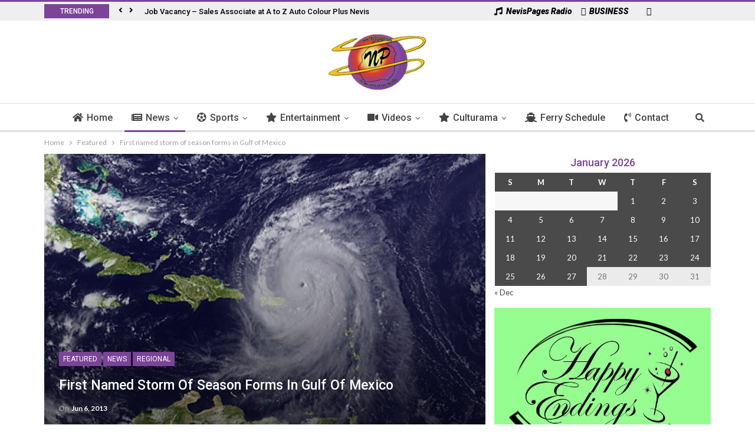

--- FILE ---
content_type: text/html; charset=UTF-8
request_url: https://www.nevispages.com/first-named-storm-of-season-forms-in-gulf-of-mexico/
body_size: 17205
content:
<!DOCTYPE html> <!--[if IE 8]><html class="ie ie8" lang="en-CA"> <![endif]--> <!--[if IE 9]><html class="ie ie9" lang="en-CA"> <![endif]--> <!--[if gt IE 9]><!--><html lang="en-CA"> <!--<![endif]--><head><meta charset="UTF-8"><meta http-equiv="X-UA-Compatible" content="IE=edge"><meta name="viewport" content="width=device-width, initial-scale=1.0"><link rel="pingback" href="https://www.nevispages.com/xmlrpc.php"/><link media="all" href="https://www.nevispages.com/wp-content/cache/autoptimize/css/autoptimize_d561e4be835ad08b8b5ff971578d5d51.css" rel="stylesheet" /><title>First named storm of season forms in Gulf of Mexico &#8211; NevisPages.com</title><link rel="stylesheet" href="https://fonts.googleapis.com/css?family=Lato%3A400%2C700%7CRoboto%3A400%2C500%2C900italic%7COswald&#038;display=swap" /><meta property="og:lcoale" content="en_ca"/><meta property="og:title" content="First named storm of season forms in Gulf of Mexico"/><meta itemprop="name" content="First named storm of season forms in Gulf of Mexico"/><meta property="twitter:title" content="First named storm of season forms in Gulf of Mexico"/><meta property="og:type" content="article"/><meta property="og:url" content="https://www.nevispages.com/first-named-storm-of-season-forms-in-gulf-of-mexico/"/><meta property="twitter:url" content="https://www.nevispages.com/first-named-storm-of-season-forms-in-gulf-of-mexico/"/><meta property="og:site_name" content="NevisPages.com"/><meta property="twitter:card" content="summary"/><meta property="og:description" content="By Caribbean News Now contributor MIAMI, USA -- Tropical Storm Andrea, the first named storm of the 2013 Atlantic hurricane season, formed in the east-central Gulf of Mexico on Wednesday. According to the National&hellip;"/><meta itemprop="description" content="By Caribbean News Now contributor MIAMI, USA -- Tropical Storm Andrea, the first named storm of the 2013 Atlantic hurricane season, formed in the east-central Gulf of Mexico on Wednesday. According to the National&hellip;"/><meta property="twitter:description" content="By Caribbean News Now contributor MIAMI, USA -- Tropical Storm Andrea, the first named storm of the 2013 Atlantic hurricane season, formed in the east-central Gulf of Mexico on Wednesday. According to the National&hellip;"/><meta property="og:image" content="https://www.nevispages.com/wp-content/uploads/2013/06/hurricaneCaribbean.jpg"/><meta itemprop="image" content="https://www.nevispages.com/wp-content/uploads/2013/06/hurricaneCaribbean.jpg"/><meta property="twitter:image" content="https://www.nevispages.com/wp-content/uploads/2013/06/hurricaneCaribbean.jpg"/><link rel='dns-prefetch' href='//use.fontawesome.com' /><link rel='dns-prefetch' href='//fonts.googleapis.com' /><link rel='dns-prefetch' href='//s.w.org' /><link href='https://fonts.gstatic.com' crossorigin rel='preconnect' /><link rel="alternate" type="application/rss+xml" title="NevisPages.com &raquo; Feed" href="https://www.nevispages.com/feed/" /><link rel="alternate" type="application/rss+xml" title="NevisPages.com &raquo; Comments Feed" href="https://www.nevispages.com/comments/feed/" /><link rel="alternate" type="application/rss+xml" title="NevisPages.com &raquo; First named storm of season forms in Gulf of Mexico Comments Feed" href="https://www.nevispages.com/first-named-storm-of-season-forms-in-gulf-of-mexico/feed/" /> <script type="text/javascript">window._wpemojiSettings = {"baseUrl":"https:\/\/s.w.org\/images\/core\/emoji\/13.0.1\/72x72\/","ext":".png","svgUrl":"https:\/\/s.w.org\/images\/core\/emoji\/13.0.1\/svg\/","svgExt":".svg","source":{"concatemoji":"https:\/\/www.nevispages.com\/wp-includes\/js\/wp-emoji-release.min.js?ver=5.6.16"}};
			!function(e,a,t){var n,r,o,i=a.createElement("canvas"),p=i.getContext&&i.getContext("2d");function s(e,t){var a=String.fromCharCode;p.clearRect(0,0,i.width,i.height),p.fillText(a.apply(this,e),0,0);e=i.toDataURL();return p.clearRect(0,0,i.width,i.height),p.fillText(a.apply(this,t),0,0),e===i.toDataURL()}function c(e){var t=a.createElement("script");t.src=e,t.defer=t.type="text/javascript",a.getElementsByTagName("head")[0].appendChild(t)}for(o=Array("flag","emoji"),t.supports={everything:!0,everythingExceptFlag:!0},r=0;r<o.length;r++)t.supports[o[r]]=function(e){if(!p||!p.fillText)return!1;switch(p.textBaseline="top",p.font="600 32px Arial",e){case"flag":return s([127987,65039,8205,9895,65039],[127987,65039,8203,9895,65039])?!1:!s([55356,56826,55356,56819],[55356,56826,8203,55356,56819])&&!s([55356,57332,56128,56423,56128,56418,56128,56421,56128,56430,56128,56423,56128,56447],[55356,57332,8203,56128,56423,8203,56128,56418,8203,56128,56421,8203,56128,56430,8203,56128,56423,8203,56128,56447]);case"emoji":return!s([55357,56424,8205,55356,57212],[55357,56424,8203,55356,57212])}return!1}(o[r]),t.supports.everything=t.supports.everything&&t.supports[o[r]],"flag"!==o[r]&&(t.supports.everythingExceptFlag=t.supports.everythingExceptFlag&&t.supports[o[r]]);t.supports.everythingExceptFlag=t.supports.everythingExceptFlag&&!t.supports.flag,t.DOMReady=!1,t.readyCallback=function(){t.DOMReady=!0},t.supports.everything||(n=function(){t.readyCallback()},a.addEventListener?(a.addEventListener("DOMContentLoaded",n,!1),e.addEventListener("load",n,!1)):(e.attachEvent("onload",n),a.attachEvent("onreadystatechange",function(){"complete"===a.readyState&&t.readyCallback()})),(n=t.source||{}).concatemoji?c(n.concatemoji):n.wpemoji&&n.twemoji&&(c(n.twemoji),c(n.wpemoji)))}(window,document,window._wpemojiSettings);</script> <!--noptimize--><script>
			advanced_ads_ready=function(){var e,t=[],n="object"==typeof document&&document,d=n&&n.documentElement.doScroll,o="DOMContentLoaded",a=n&&(d?/^loaded|^c/:/^loaded|^i|^c/).test(n.readyState);return!a&&n&&(e=function(){for(n.removeEventListener(o,e),window.removeEventListener("load",e),a=1;e=t.shift();)e()},n.addEventListener(o,e),window.addEventListener("load",e)),function(e){a?setTimeout(e,0):t.push(e)}}();		</script>
		<!--/noptimize--><link rel='stylesheet' id='unslider-css-css' href='https://www.nevispages.com/wp-content/cache/autoptimize/css/autoptimize_single_8aebb373abf3d16664650e82baec759c.css?ver=1.3.2' type='text/css' media='all' /><link rel='stylesheet' id='slider-css-css' href='https://www.nevispages.com/wp-content/cache/autoptimize/css/autoptimize_single_b231db9e4cbfb533dd22066648c2fa0f.css?ver=1.3.2' type='text/css' media='all' /><link rel='stylesheet' id='wpbdp_font_awesome-css' href='https://use.fontawesome.com/releases/v5.14.0/css/all.css?ver=5.14.0' type='text/css' media='all' /> <script type='text/javascript' src='https://www.nevispages.com/wp-includes/js/jquery/jquery.min.js?ver=3.5.1' id='jquery-core-js'></script> <script type='text/javascript' id='advanced-ads-advanced-js-js-extra'>/* <![CDATA[ */ var advads_options = {"blog_id":"1","privacy":{"enabled":false,"state":"not_needed"}}; /* ]]> */</script> <script type='text/javascript' id='advanced-ads-responsive-js-extra'>/* <![CDATA[ */ var advanced_ads_responsive = {"reload_on_resize":"0"}; /* ]]> */</script> <link rel="https://api.w.org/" href="https://www.nevispages.com/wp-json/" /><link rel="alternate" type="application/json" href="https://www.nevispages.com/wp-json/wp/v2/posts/10621" /><link rel="EditURI" type="application/rsd+xml" title="RSD" href="https://www.nevispages.com/xmlrpc.php?rsd" /><meta name="generator" content="WordPress 5.6.16" /><link rel="canonical" href="https://www.nevispages.com/first-named-storm-of-season-forms-in-gulf-of-mexico/" /><link rel='shortlink' href='https://www.nevispages.com/?p=10621' /><link rel="alternate" type="application/json+oembed" href="https://www.nevispages.com/wp-json/oembed/1.0/embed?url=https%3A%2F%2Fwww.nevispages.com%2Ffirst-named-storm-of-season-forms-in-gulf-of-mexico%2F" /><link rel="alternate" type="text/xml+oembed" href="https://www.nevispages.com/wp-json/oembed/1.0/embed?url=https%3A%2F%2Fwww.nevispages.com%2Ffirst-named-storm-of-season-forms-in-gulf-of-mexico%2F&#038;format=xml" /> <script type='text/javascript'>jQuery(document).ready(function($) {
		$('.mpopup a').click(function() {
			var w = 800;
			var h = 300;
			var s = 0;
			var left = (screen.width/2) - (w/2);
			var top = (screen.height/2) - (h/2);
			var NWin = window.open($(this).prop('href'),'','scrollbars=' + s + ',resizable=yes,width=' + w + ',height=' + h + ',top=' + top + ',left=' + left);
			if (window.focus) { NWin.focus(); }
			return false;
			});
		});</script> <link rel="amphtml" href="https://www.nevispages.com/amp/first-named-storm-of-season-forms-in-gulf-of-mexico/"/> <script type="text/javascript">var advadsCfpQueue = [];
		var advadsCfpAd = function( adID ){
			if ( 'undefined' == typeof advadsProCfp ) { advadsCfpQueue.push( adID ) } else { advadsProCfp.addElement( adID ) }
		};</script> <link rel="shortcut icon" href="https://www.nevispages.com/wp-content/uploads/2017/03/fav-32x32.png"><link rel="apple-touch-icon" href="https://www.nevispages.com/wp-content/uploads/2017/03/fav-57x57.png"><link rel="apple-touch-icon" sizes="114x114" href="https://www.nevispages.com/wp-content/uploads/2017/03/fav-114x114.png"><link rel="apple-touch-icon" sizes="72x72" href="https://www.nevispages.com/wp-content/uploads/2017/03/fav-72x72.png"><link rel="apple-touch-icon" sizes="144x144" href="https://www.nevispages.com/wp-content/uploads/2017/03/fav-144x144.png"><meta name="generator" content="Powered by WPBakery Page Builder - drag and drop page builder for WordPress."/> <noscript><style>.wpb_animate_when_almost_visible { opacity: 1; }</style></noscript> <script type="text/javascript">//console.log("out dey!");
		if(window.jQuery){
			console.log("dey dey!");
			$( ".radio-pop" ).click(function( event ) {
				event.preventDefault();
				console.log("in dey");
				alert("yes!");
			}
		}</script> </head><body class="post-template-default single single-post postid-10621 single-format-standard active-light-box active-top-line ltr page-layout-2-col-right full-width active-sticky-sidebar main-menu-sticky-smart active-ajax-search wpbdp-with-button-styles wpb-js-composer js-comp-ver-6.4.1 vc_responsive aa-prefix-nevis-" dir="ltr" itemscope="itemscope" itemtype="https://schema.org/WebPage"><div class="main-wrap"><header id="header" class="site-header header-style-1 full-width" itemscope="itemscope" itemtype="https://schema.org/WPHeader"><section class="topbar topbar-style-2 hidden-xs hidden-xs"><div class="content-wrap"><div class="container"><div class="topbar-inner"><div class="row"><div class="col-md-8 section-menu"><div id="newsticker-1498273408" class="better-newsticker " data-speed="12000"><p class="heading ">Trending</p><ul class="news-list"><li><a class="limit-line" href="https://www.nevispages.com/job-vacancy-sales-associate-at-a-to-z-auto-colour-plus-nevis/">Job Vacancy &#8211; Sales Associate at A to Z Auto Colour Plus Nevis</a></li><li><a class="limit-line" href="https://www.nevispages.com/press-release-covid-19-return-of-compelling-reasons-for-travel-to-and-from-french-west-indies/">PRESS RELEASE – COVID 19 : Return of “compelling reasons” for travel to and from French West Indies</a></li><li><a class="limit-line" href="https://www.nevispages.com/job-vacancy-at-meridian-trust-company-limited-senior-fiduciary-legal-officer/">Job Vacancy At Meridian Trust Company Limited- SENIOR FIDUCIARY &#038; LEGAL OFFICER</a></li><li><a class="limit-line" href="https://www.nevispages.com/nrp-calls-on-federal-government-to-aid-nationals-in-devastated-neighboring-islands/">NRP calls on Federal Government to aid Nationals in devastated neighboring Islands.</a></li><li><a class="limit-line" href="https://www.nevispages.com/tdc-shipping-department-change-in-schedule-notice/">TDC Shipping Department &#8211; Change in Schedule Notice</a></li><li><a class="limit-line" href="https://www.nevispages.com/c43-miss-culture-swimwear/">C43 &#8211; Miss Culture Swimwear</a></li><li><a class="limit-line" href="https://www.nevispages.com/humanresource-career-opportunity/">Human Resource: CAREER OPPORTUNITY.</a></li><li><a class="limit-line" href="https://www.nevispages.com/ministry-of-social-development-press-release/">Ministry of Social Development: Press Release.</a></li><li><a class="limit-line" href="https://www.nevispages.com/sherrys-rise-an-afrocentric-fashion-production/">Sherry&#8217;s &#8220;RISE&#8221; an Afrocentric Fashion Production.</a></li><li><a class="limit-line" href="https://www.nevispages.com/libras-all-white-full-moon-birthday-bashment-2016/">Libra&#8217;s All White Full Moon Birthday Bashment 2016.</a></li><li><a class="limit-line" href="https://www.nevispages.com/i-r-d-wheel-tax-notice/">I.R.D: Wheel Tax Notice.</a></li><li><a class="limit-line" href="https://www.nevispages.com/trust-fiduciary-services-administrator-job-vacancy/">TRUST &#038; FIDUCIARY SERVICES ADMINISTRATOR: Job Vacancy.</a></li><li><a class="limit-line" href="https://www.nevispages.com/i-r-d-registration-renewal/">I.R.D : Registration Renewal&#8230;</a></li><li><a class="limit-line" href="https://www.nevispages.com/t-d-c-child-month/">T.D.C: Child Month</a></li><li><a class="limit-line" href="https://www.nevispages.com/the-st-kitts-music-festival-line-up/">The St.Kitts Music Festival Line Up&#8230;.</a></li><li><a class="limit-line" href="https://www.nevispages.com/i-r-d-property-tax-4/">I.R.D: Property Tax..</a></li><li><a class="limit-line" href="https://www.nevispages.com/development-bank-marks-35th-anniversary-with-renewed-commitment/">Development Bank marks 35th anniversary with renewed commitment</a></li><li><a class="limit-line" href="https://www.nevispages.com/sherrys-beauty-world-special/">Sherry&#8217;s Beauty World: Special&#8230;</a></li><li><a class="limit-line" href="https://www.nevispages.com/brown-hill-communications-job-vacancy/">Brown Hill Communications&#8230;..Job Vacancy</a></li><li><a class="limit-line" href="https://www.nevispages.com/sherrys-beauty-world-special-runs-for-the-month-of-april-massages/">Sherry&#8217;s Beauty World: Special Runs for the month of April ( MASSAGES ).</a></li><li><a class="limit-line" href="https://www.nevispages.com/digicel-play-d-b-h/">Digicel Play&#8230;D.B.H</a></li><li><a class="limit-line" href="https://www.nevispages.com/the-uwi-open-campus-st-kitts-nevis/">THE UWI OPEN CAMPUS, ST.KITTS &#038; NEVIS.</a></li><li><a class="limit-line" href="https://www.nevispages.com/i-r-d-consumer-information-notice/">I.R.D: Consumer Information Notice.</a></li><li><a class="limit-line" href="https://www.nevispages.com/the-nevis-historical-and-conservation-society-job-vacancy/">The Nevis Historical and Conservation Society: Job Vacancy.</a></li><li><a class="limit-line" href="https://www.nevispages.com/morning-star-holdings-limited-job-vacancy/">Morning Star Holdings Limited: Job Vacancy.</a></li><li><a class="limit-line" href="https://www.nevispages.com/elizabeth-pemberton-primary-school-to-host-anniversary-relay-festival/">Elizabeth Pemberton Primary School to Host Anniversary Relay Festival</a></li><li><a class="limit-line" href="https://www.nevispages.com/st-kitts-and-nevis-participates-in-caribbean-village-events-in-philadelphia-and-new-jersey/">St. Kitts and Nevis Participates in Caribbean Village Events in Philadelphia and New Jersey</a></li><li><a class="limit-line" href="https://www.nevispages.com/st-kitts-and-nevis-advances-climate-smart-waste-management-with-strategy-workshop/">St. Kitts and Nevis Advances Climate-Smart Waste Management with Strategy Workshop</a></li><li><a class="limit-line" href="https://www.nevispages.com/minister-douglas-receives-newly-appointed-french-ambassador/">Minister Douglas Receives Newly Appointed French Ambassador</a></li><li><a class="limit-line" href="https://www.nevispages.com/sampson-in-lewis-out-as-west-indies-name-squad-for-icc-mens-t20-world-cup/">Sampson In, Lewis Out as West Indies Name Squad for ICC Men’s T20 World Cup</a></li><li><a class="limit-line" href="https://www.nevispages.com/nevis-student-athletes-shine-at-giant-malt-classics/">Nevis Student-Athletes Shine at Giant Malt Classics</a></li><li><a class="limit-line" href="https://www.nevispages.com/the-local-weather-forecast-for-st-kitts-and-nevis-508/">The Local Weather Forecast for St Kitts and Nevis</a></li><li><a class="limit-line" href="https://www.nevispages.com/kaliyah-excels-again-on-the-indoor-track/">Kaliyah Excels Again on the Indoor Track</a></li><li><a class="limit-line" href="https://www.nevispages.com/athletics-spanish-voices-shine-at-epps-cross-country/">Athletics: Spanish Voices Shine at EPPS Cross-Country</a></li><li><a class="limit-line" href="https://www.nevispages.com/haitian-group-seeks-caricom-intervention-amid-efforts-to-remove-prime-minister/">Haitian Group Seeks CARICOM Intervention Amid Efforts to Remove Prime Minister</a></li></ul></div></div><div class="col-md-4 section-links"><div id="menu-top" class="menu top-menu-wrapper" role="navigation" itemscope="itemscope" itemtype="https://schema.org/SiteNavigationElement"><nav class="top-menu-container"><ul id="top-navigation" class="top-menu menu clearfix bsm-pure"><li id="menu-item-116269" class="mpopup menu-have-icon menu-icon-type-fontawesome menu-item menu-item-type-post_type menu-item-object-page better-anim-fade menu-item-116269"><a target="_blank" rel="noopener" href="https://www.nevispages.com/live-radio/"><i class="bf-icon fa fa-music"></i>NevisPages Radio</a></li><li id="menu-item-116193" class="menu-have-icon menu-icon-type-fontawesome menu-item menu-item-type-custom menu-item-object-custom better-anim-fade menu-item-116193"><a href="/business-directory/"><i class="bf-icon fa fa-building-o"></i>BUSINESS</a></li><li id="menu-item-116191" class="menu-have-icon menu-icon-type-fontawesome menu-item menu-item-type-custom menu-item-object-custom menu-title-hide better-anim-fade menu-item-116191"><a target="_blank" rel="noopener" href="https://www.facebook.com/nevispages"><i class="bf-icon fa fa-facebook"></i><span class="hidden">Facebook</span></a></li></ul></nav></div></div></div></div></div></div></section><div class="header-inner"><div class="content-wrap"><div class="container"><div class="row"><div class="row-height"><div class="sidebar-col col-xs-4"></div><div class="logo-col col-xs-2"><div class="col-inside"><div id="site-branding" class=" site-branding " itemtype="https://schema.org/Organization" itemscope="itemscope"><h2 id="site-title" class="logo img-logo" itemprop="headline"> <a href="https://www.nevispages.com/" itemprop="url" rel="home"> <img id="site-logo" src="https://www.nevispages.com/wp-content/uploads/2013/03/logo_web.png" alt="NevisPages.com" itemprop="logo" data-bsrjs="https://www.nevispages.com/wp-content/uploads/2013/03/logo_web.png" /> </a></h2></div></div></div><div class="sidebar-col col-xs-4"></div></div></div></div></div></div><div id="menu-main" class="menu main-menu-wrapper show-search-item" role="navigation" itemscope="itemscope" itemtype="https://schema.org/SiteNavigationElement"><div class="main-menu-inner"><div class="content-wrap"><div class="container"><nav class="main-menu-container"><ul id="main-navigation" class="main-menu menu bsm-pure clearfix"><li id="menu-item-116176" class="menu-have-icon menu-icon-type-fontawesome menu-item menu-item-type-post_type menu-item-object-page menu-item-home better-anim-fade menu-item-116176"><a href="https://www.nevispages.com/"><i class="bf-icon fa fa-home"></i>Home</a></li><li id="menu-item-116177" class="menu-have-icon menu-icon-type-fontawesome menu-item menu-item-type-taxonomy menu-item-object-category current-post-ancestor current-menu-parent current-post-parent menu-term-5 better-anim-fade menu-item-has-children menu-item-has-mega menu-item-mega-tabbed-grid-posts menu-item-116177"><a href="https://www.nevispages.com/category/news/"><i class="bf-icon fa fa-newspaper-o"></i>News</a><div class="mega-menu tabbed-grid-posts"><div class="content-wrap clearfix"><ul class="tabs-section"><li class="active"> <a href="https://www.nevispages.com/category/news/" data-target="#mtab-2048134484-5" data-toggle="tab" aria-expanded="true" class="term-5"> <i class="fa fa-angle-right"></i> All </a></li><li> <a href="https://www.nevispages.com/category/news/local/" data-target="#mtab-2048134484-6" data-deferred-init="1238697562" data-toggle="tab" data-deferred-event="mouseenter" class="term-6"> <i class="fa fa-angle-right"></i> Local </a></li><li> <a href="https://www.nevispages.com/category/news/notices/" data-target="#mtab-2048134484-40" data-deferred-init="1486177407" data-toggle="tab" data-deferred-event="mouseenter" class="term-40"> <i class="fa fa-angle-right"></i> Notices </a></li><li> <a href="https://www.nevispages.com/category/news/regional/" data-target="#mtab-2048134484-7" data-deferred-init="626324191" data-toggle="tab" data-deferred-event="mouseenter" class="term-7"> <i class="fa fa-angle-right"></i> Regional </a></li><li> <a href="https://www.nevispages.com/category/news/international/" data-target="#mtab-2048134484-8" data-deferred-init="883017806" data-toggle="tab" data-deferred-event="mouseenter" class="term-8"> <i class="fa fa-angle-right"></i> International </a></li><li> <a href="https://www.nevispages.com/category/news/press-release/" data-target="#mtab-2048134484-39" data-deferred-init="1913220422" data-toggle="tab" data-deferred-event="mouseenter" class="term-39"> <i class="fa fa-angle-right"></i> Press Release </a></li></ul><div class="tab-content"><div class="tab-pane bs-tab-anim bs-tab-animated active" id="mtab-2048134484-5"><div class="bs-pagination-wrapper main-term-5 next_prev "><div class="listing listing-grid listing-grid-1 clearfix columns-3"><article class="post-246823 type-post format-standard has-post-thumbnail simple-grid listing-item listing-item-grid listing-item-grid-1 main-term-45"><div class="featured clearfix"> <a class="img-holder" href="https://www.nevispages.com/elizabeth-pemberton-primary-school-to-host-anniversary-relay-festival/" title="Elizabeth Pemberton Primary School to Host Anniversary Relay Festival" style="background-image: url(https://www.nevispages.com/wp-content/uploads/2026/01/619275537_4218628281686933_841350946174140159_n-357x210.jpg);"></a></div><h2 class="title"> <a href="https://www.nevispages.com/elizabeth-pemberton-primary-school-to-host-anniversary-relay-festival/" class="post-title post-url"> Elizabeth Pemberton Primary School to Host Anniversary Relay Festival </a></h2></article><article class="post-246813 type-post format-standard has-post-thumbnail simple-grid listing-item listing-item-grid listing-item-grid-1 main-term-6"><div class="featured clearfix"> <a class="img-holder" href="https://www.nevispages.com/st-kitts-and-nevis-participates-in-caribbean-village-events-in-philadelphia-and-new-jersey/" title="St. Kitts and Nevis Participates in Caribbean Village Events in Philadelphia and New Jersey" style="background-image: url(https://www.nevispages.com/wp-content/uploads/2026/01/1769444714959-357x210.jpeg);"></a></div><h2 class="title"> <a href="https://www.nevispages.com/st-kitts-and-nevis-participates-in-caribbean-village-events-in-philadelphia-and-new-jersey/" class="post-title post-url"> St. Kitts and Nevis Participates in Caribbean Village Events in Philadelphia and New&hellip; </a></h2></article><article class="post-246826 type-post format-standard has-post-thumbnail simple-grid listing-item listing-item-grid listing-item-grid-1 main-term-6"><div class="featured clearfix"> <a class="img-holder" href="https://www.nevispages.com/st-kitts-and-nevis-advances-climate-smart-waste-management-with-strategy-workshop/" title="St. Kitts and Nevis Advances Climate-Smart Waste Management with Strategy Workshop" style="background-image: url(https://www.nevispages.com/wp-content/uploads/2026/01/IMG_20260121_092452622_HDR-1140x570-1-357x210.jpg);"></a></div><h2 class="title"> <a href="https://www.nevispages.com/st-kitts-and-nevis-advances-climate-smart-waste-management-with-strategy-workshop/" class="post-title post-url"> St. Kitts and Nevis Advances Climate-Smart Waste Management with Strategy Workshop </a></h2></article></div></div><div class="bs-pagination bs-ajax-pagination next_prev main-term-5 clearfix"> <script>var bs_ajax_paginate_754881878 = '{"query":{"paginate":"next_prev","show_label":1,"order_by":"date","count":3,"category":"5"},"type":"wp_query","view":"Publisher::bs_pagin_ajax_tabbed_mega_grid_posts","current_page":1,"ajax_url":"\/wp-admin\/admin-ajax.php","paginate":"next_prev","_bs_pagin_token":"6937611"}';</script> <a class="btn-bs-pagination prev disabled" rel="prev" data-id="754881878" title="Previous"> <i class="fa fa-caret-left" aria-hidden="true"></i> Prev </a> <a rel="next" class="btn-bs-pagination next" data-id="754881878" title="Next"> Next <i class="fa fa-caret-right" aria-hidden="true"></i> </a></div></div><div class="tab-pane bs-tab-anim bs-deferred-container" id="mtab-2048134484-6"><div class="bs-pagination-wrapper main-term-6 next_prev "><div class="bs-deferred-load-wrapper" id="bsd_1238697562"> <script>var bs_deferred_loading_bsd_1238697562 = '{"query":{"paginate":"next_prev","show_label":1,"order_by":"date","count":3,"category":6},"type":"wp_query","view":"Publisher::bs_pagin_ajax_tabbed_mega_grid_posts","current_page":1,"ajax_url":"\/wp-admin\/admin-ajax.php","paginate":"next_prev","_bs_pagin_token":"00289f3"}';</script> </div></div></div><div class="tab-pane bs-tab-anim bs-deferred-container" id="mtab-2048134484-40"><div class="bs-pagination-wrapper main-term-40 next_prev "><div class="bs-deferred-load-wrapper" id="bsd_1486177407"> <script>var bs_deferred_loading_bsd_1486177407 = '{"query":{"paginate":"next_prev","show_label":1,"order_by":"date","count":3,"category":40},"type":"wp_query","view":"Publisher::bs_pagin_ajax_tabbed_mega_grid_posts","current_page":1,"ajax_url":"\/wp-admin\/admin-ajax.php","paginate":"next_prev","_bs_pagin_token":"d928da8"}';</script> </div></div></div><div class="tab-pane bs-tab-anim bs-deferred-container" id="mtab-2048134484-7"><div class="bs-pagination-wrapper main-term-7 next_prev "><div class="bs-deferred-load-wrapper" id="bsd_626324191"> <script>var bs_deferred_loading_bsd_626324191 = '{"query":{"paginate":"next_prev","show_label":1,"order_by":"date","count":3,"category":7},"type":"wp_query","view":"Publisher::bs_pagin_ajax_tabbed_mega_grid_posts","current_page":1,"ajax_url":"\/wp-admin\/admin-ajax.php","paginate":"next_prev","_bs_pagin_token":"b6b87f4"}';</script> </div></div></div><div class="tab-pane bs-tab-anim bs-deferred-container" id="mtab-2048134484-8"><div class="bs-pagination-wrapper main-term-8 next_prev "><div class="bs-deferred-load-wrapper" id="bsd_883017806"> <script>var bs_deferred_loading_bsd_883017806 = '{"query":{"paginate":"next_prev","show_label":1,"order_by":"date","count":3,"category":8},"type":"wp_query","view":"Publisher::bs_pagin_ajax_tabbed_mega_grid_posts","current_page":1,"ajax_url":"\/wp-admin\/admin-ajax.php","paginate":"next_prev","_bs_pagin_token":"80415b6"}';</script> </div></div></div><div class="tab-pane bs-tab-anim bs-deferred-container" id="mtab-2048134484-39"><div class="bs-pagination-wrapper main-term-39 next_prev "><div class="bs-deferred-load-wrapper" id="bsd_1913220422"> <script>var bs_deferred_loading_bsd_1913220422 = '{"query":{"paginate":"next_prev","show_label":1,"order_by":"date","count":3,"category":39},"type":"wp_query","view":"Publisher::bs_pagin_ajax_tabbed_mega_grid_posts","current_page":1,"ajax_url":"\/wp-admin\/admin-ajax.php","paginate":"next_prev","_bs_pagin_token":"d81b663"}';</script> </div></div></div></div></div></div></li><li id="menu-item-116180" class="menu-have-icon menu-icon-type-fontawesome menu-item menu-item-type-taxonomy menu-item-object-category menu-term-9 better-anim-fade menu-item-has-children menu-item-has-mega menu-item-mega-grid-posts menu-item-116180"><a href="https://www.nevispages.com/category/sports/"><i class="bf-icon fa fa-soccer-ball-o"></i>Sports</a><div class="mega-menu mega-grid-posts"><div class="content-wrap bs-tab-anim bs-tab-animated active"><div class="bs-pagination-wrapper main-term-9 next_prev "><div class="listing listing-grid listing-grid-1 clearfix columns-4"><article class="post-246833 type-post format-standard has-post-thumbnail simple-grid listing-item listing-item-grid listing-item-grid-1 main-term-12"><div class="featured clearfix"><div class="term-badges floated"><span class="term-badge term-"><a href="https://www.nevispages.com/category/sports/cricket/">Cricket</a></span></div> <a class="img-holder" href="https://www.nevispages.com/sampson-in-lewis-out-as-west-indies-name-squad-for-icc-mens-t20-world-cup/" title="Sampson In, Lewis Out as West Indies Name Squad for ICC Men’s T20 World Cup" style="background-image: url(https://www.nevispages.com/wp-content/uploads/2026/01/Cricket-West-Indies-696x460-1-357x210.png);"></a></div><h2 class="title"> <a href="https://www.nevispages.com/sampson-in-lewis-out-as-west-indies-name-squad-for-icc-mens-t20-world-cup/" class="post-title post-url"> Sampson In, Lewis Out as West Indies Name Squad for ICC Men’s T20 World Cup </a></h2></article><article class="post-246761 type-post format-standard has-post-thumbnail simple-grid listing-item listing-item-grid listing-item-grid-1 main-term-15"><div class="featured clearfix"><div class="term-badges floated"><span class="term-badge term-"><a href="https://www.nevispages.com/category/sports/football/">Football</a></span></div> <a class="img-holder" href="https://www.nevispages.com/dieppe-bay-eagles-players-head-to-poland-for-professional-football-opportunities/" title="Dieppe Bay Eagles Players Head to Poland for Professional Football Opportunities" style="background-image: url(https://www.nevispages.com/wp-content/uploads/2026/01/621717130_1315365117066472_6475879831309469995_n-357x210.jpg);"></a></div><h2 class="title"> <a href="https://www.nevispages.com/dieppe-bay-eagles-players-head-to-poland-for-professional-football-opportunities/" class="post-title post-url"> Dieppe Bay Eagles Players Head to Poland for Professional Football Opportunities </a></h2></article><article class="post-246753 type-post format-standard has-post-thumbnail simple-grid listing-item listing-item-grid listing-item-grid-1 main-term-12"><div class="featured clearfix"><div class="term-badges floated"><span class="term-badge term-"><a href="https://www.nevispages.com/category/sports/cricket/">Cricket</a></span></div> <a class="img-holder" href="https://www.nevispages.com/sir-clive-lloyd-sees-strong-world-cup-path-for-west-indies-calls-for-team-camp/" title="Sir Clive Lloyd Sees Strong World Cup Path for West Indies, Calls for Team Camp" style="background-image: url(https://www.nevispages.com/wp-content/uploads/2026/01/sir-clive-lloyd-357x210.jpg);"></a></div><h2 class="title"> <a href="https://www.nevispages.com/sir-clive-lloyd-sees-strong-world-cup-path-for-west-indies-calls-for-team-camp/" class="post-title post-url"> Sir Clive Lloyd Sees Strong World Cup Path for West Indies, Calls for Team Camp </a></h2></article><article class="post-246706 type-post format-standard has-post-thumbnail simple-grid listing-item listing-item-grid listing-item-grid-1 main-term-12"><div class="featured clearfix"><div class="term-badges floated"><span class="term-badge term-"><a href="https://www.nevispages.com/category/sports/cricket/">Cricket</a></span></div> <a class="img-holder" href="https://www.nevispages.com/cricket-scotland-to-replace-bangladesh-in-icc-mens-t20-world-cup-2026/" title="Cricket : Scotland to Replace Bangladesh in ICC Men’s T20 World Cup 2026" style="background-image: url(https://www.nevispages.com/wp-content/uploads/2026/01/download-2-2.jpeg);"></a></div><h2 class="title"> <a href="https://www.nevispages.com/cricket-scotland-to-replace-bangladesh-in-icc-mens-t20-world-cup-2026/" class="post-title post-url"> Cricket : Scotland to Replace Bangladesh in ICC Men’s T20 World Cup 2026 </a></h2></article></div></div><div class="bs-pagination bs-ajax-pagination next_prev main-term-9 clearfix"> <script>var bs_ajax_paginate_1602235603 = '{"query":{"paginate":"next_prev","show_label":1,"order_by":"date","count":4,"category":"9"},"type":"wp_query","view":"Publisher::bs_pagin_ajax_mega_grid_posts","current_page":1,"ajax_url":"\/wp-admin\/admin-ajax.php","paginate":"next_prev","_bs_pagin_token":"e06e35d"}';</script> <a class="btn-bs-pagination prev disabled" rel="prev" data-id="1602235603" title="Previous"> <i class="fa fa-caret-left" aria-hidden="true"></i> Prev </a> <a rel="next" class="btn-bs-pagination next" data-id="1602235603" title="Next"> Next <i class="fa fa-caret-right" aria-hidden="true"></i> </a></div></div></div></li><li id="menu-item-116182" class="menu-have-icon menu-icon-type-fontawesome menu-item menu-item-type-taxonomy menu-item-object-category menu-term-21 better-anim-fade menu-item-has-children menu-item-has-mega menu-item-mega-tabbed-grid-posts menu-item-116182"><a href="https://www.nevispages.com/category/entertainment/"><i class="bf-icon fa fa-star"></i>Entertainment</a><div class="mega-menu tabbed-grid-posts"><div class="content-wrap clearfix"><ul class="tabs-section"><li class="active"> <a href="https://www.nevispages.com/category/entertainment/" data-target="#mtab-2126662463-21" data-toggle="tab" aria-expanded="true" class="term-21"> <i class="fa fa-angle-right"></i> All </a></li><li> <a href="https://www.nevispages.com/category/entertainment/fashion/" data-target="#mtab-2126662463-25" data-deferred-init="518116714" data-toggle="tab" data-deferred-event="mouseenter" class="term-25"> <i class="fa fa-angle-right"></i> Fashion </a></li><li> <a href="https://www.nevispages.com/category/entertainment/night-life/" data-target="#mtab-2126662463-23" data-deferred-init="2099585739" data-toggle="tab" data-deferred-event="mouseenter" class="term-23"> <i class="fa fa-angle-right"></i> Night Life </a></li><li> <a href="https://www.nevispages.com/category/entertainment/calendar-girls/" data-target="#mtab-2126662463-26" data-deferred-init="2068628867" data-toggle="tab" data-deferred-event="mouseenter" class="term-26"> <i class="fa fa-angle-right"></i> Calendar Girls </a></li><li> <a href="https://www.nevispages.com/category/entertainment/entertainment-news/" data-target="#mtab-2126662463-22" data-deferred-init="2004697952" data-toggle="tab" data-deferred-event="mouseenter" class="term-22"> <i class="fa fa-angle-right"></i> Entertainment News </a></li></ul><div class="tab-content"><div class="tab-pane bs-tab-anim bs-tab-animated active" id="mtab-2126662463-21"><div class="bs-pagination-wrapper main-term-21 next_prev "><div class="listing listing-grid listing-grid-1 clearfix columns-3"><article class="post-246374 type-post format-standard has-post-thumbnail simple-grid listing-item listing-item-grid listing-item-grid-1 main-term-22"><div class="featured clearfix"> <a class="img-holder" href="https://www.nevispages.com/legendary-third-world-co-founder-stephen-cat-coore-has-died/" title="Legendary Third World Co-Founder Stephen &#8216;Cat&#8217; Coore has died" style="background-image: url(https://www.nevispages.com/wp-content/uploads/2026/01/8431702-357x210.jpg);"></a></div><h2 class="title"> <a href="https://www.nevispages.com/legendary-third-world-co-founder-stephen-cat-coore-has-died/" class="post-title post-url"> Legendary Third World Co-Founder Stephen &#8216;Cat&#8217; Coore has died </a></h2></article><article class="post-245859 type-post format-standard has-post-thumbnail simple-grid listing-item listing-item-grid listing-item-grid-1 main-term-27"><div class="featured clearfix"> <a class="img-holder" href="https://www.nevispages.com/official-slogan-announcement-culturama-52/" title="Official Slogan Announcement :Culturama 52" style="background-image: url(https://www.nevispages.com/wp-content/uploads/2026/01/612257245_1400741048084391_1361814565397593473_n-357x210.jpg);"></a></div><h2 class="title"> <a href="https://www.nevispages.com/official-slogan-announcement-culturama-52/" class="post-title post-url"> Official Slogan Announcement :Culturama 52 </a></h2></article><article class="post-245743 type-post format-standard has-post-thumbnail simple-grid listing-item listing-item-grid listing-item-grid-1 main-term-21"><div class="featured clearfix"> <a class="img-holder" href="https://www.nevispages.com/its-prime-minister-dr-terrance-drews-new-years-gala-tonight-an-evening-of-insight-culture-and-world-class-entertainment/" title="It’s Prime Minister Dr. Terrance Drew’s New Year’s Gala Tonight — “An Evening of Insight, Culture, and World-Class Entertainment" style="background-image: url(https://www.nevispages.com/wp-content/uploads/2026/01/download-2-1.jpeg);"></a></div><h2 class="title"> <a href="https://www.nevispages.com/its-prime-minister-dr-terrance-drews-new-years-gala-tonight-an-evening-of-insight-culture-and-world-class-entertainment/" class="post-title post-url"> It’s Prime Minister Dr. Terrance Drew’s New Year’s Gala Tonight — “An Evening of&hellip; </a></h2></article></div></div><div class="bs-pagination bs-ajax-pagination next_prev main-term-21 clearfix"> <script>var bs_ajax_paginate_1917286289 = '{"query":{"paginate":"next_prev","show_label":1,"order_by":"date","count":3,"category":"21"},"type":"wp_query","view":"Publisher::bs_pagin_ajax_tabbed_mega_grid_posts","current_page":1,"ajax_url":"\/wp-admin\/admin-ajax.php","paginate":"next_prev","_bs_pagin_token":"f75e11f"}';</script> <a class="btn-bs-pagination prev disabled" rel="prev" data-id="1917286289" title="Previous"> <i class="fa fa-caret-left" aria-hidden="true"></i> Prev </a> <a rel="next" class="btn-bs-pagination next" data-id="1917286289" title="Next"> Next <i class="fa fa-caret-right" aria-hidden="true"></i> </a></div></div><div class="tab-pane bs-tab-anim bs-deferred-container" id="mtab-2126662463-25"><div class="bs-pagination-wrapper main-term-25 next_prev "><div class="bs-deferred-load-wrapper" id="bsd_518116714"> <script>var bs_deferred_loading_bsd_518116714 = '{"query":{"paginate":"next_prev","show_label":1,"order_by":"date","count":3,"category":25},"type":"wp_query","view":"Publisher::bs_pagin_ajax_tabbed_mega_grid_posts","current_page":1,"ajax_url":"\/wp-admin\/admin-ajax.php","paginate":"next_prev","_bs_pagin_token":"52bdcbc"}';</script> </div></div></div><div class="tab-pane bs-tab-anim bs-deferred-container" id="mtab-2126662463-23"><div class="bs-pagination-wrapper main-term-23 next_prev "><div class="bs-deferred-load-wrapper" id="bsd_2099585739"> <script>var bs_deferred_loading_bsd_2099585739 = '{"query":{"paginate":"next_prev","show_label":1,"order_by":"date","count":3,"category":23},"type":"wp_query","view":"Publisher::bs_pagin_ajax_tabbed_mega_grid_posts","current_page":1,"ajax_url":"\/wp-admin\/admin-ajax.php","paginate":"next_prev","_bs_pagin_token":"1557346"}';</script> </div></div></div><div class="tab-pane bs-tab-anim bs-deferred-container" id="mtab-2126662463-26"><div class="bs-pagination-wrapper main-term-26 next_prev "><div class="bs-deferred-load-wrapper" id="bsd_2068628867"> <script>var bs_deferred_loading_bsd_2068628867 = '{"query":{"paginate":"next_prev","show_label":1,"order_by":"date","count":3,"category":26},"type":"wp_query","view":"Publisher::bs_pagin_ajax_tabbed_mega_grid_posts","current_page":1,"ajax_url":"\/wp-admin\/admin-ajax.php","paginate":"next_prev","_bs_pagin_token":"56d770b"}';</script> </div></div></div><div class="tab-pane bs-tab-anim bs-deferred-container" id="mtab-2126662463-22"><div class="bs-pagination-wrapper main-term-22 next_prev "><div class="bs-deferred-load-wrapper" id="bsd_2004697952"> <script>var bs_deferred_loading_bsd_2004697952 = '{"query":{"paginate":"next_prev","show_label":1,"order_by":"date","count":3,"category":22},"type":"wp_query","view":"Publisher::bs_pagin_ajax_tabbed_mega_grid_posts","current_page":1,"ajax_url":"\/wp-admin\/admin-ajax.php","paginate":"next_prev","_bs_pagin_token":"ac6e0b2"}';</script> </div></div></div></div></div></div></li><li id="menu-item-116184" class="menu-have-icon menu-icon-type-fontawesome menu-item menu-item-type-taxonomy menu-item-object-category menu-term-34 better-anim-fade menu-item-has-children menu-item-has-mega menu-item-mega-grid-posts menu-item-116184"><a href="https://www.nevispages.com/category/videos/"><i class="bf-icon fa fa-video-camera"></i>Videos</a><div class="mega-menu mega-grid-posts"><div class="content-wrap bs-tab-anim bs-tab-animated active"><div class="bs-pagination-wrapper main-term-34 next_prev "><div class="listing listing-grid listing-grid-1 clearfix columns-4"><article class="post-221830 type-post format-standard has-post-thumbnail simple-grid listing-item listing-item-grid listing-item-grid-1 main-term-77"><div class="featured clearfix"><div class="term-badges floated"><span class="term-badge term-"><a href="https://www.nevispages.com/category/videos/culturama-videos/">Culturama</a></span></div> <a class="img-holder" href="https://www.nevispages.com/culturama-50-miss-culture-queen-to-receive-a-full-scholarship-to-monroe-college/" title="Culturama 50 Miss Culture Queen to Receive a Full Scholarship to Monroe College" style="background-image: url(https://www.nevispages.com/wp-content/uploads/2024/01/scholarship-1-357x210.jpg);"></a></div><h2 class="title"> <a href="https://www.nevispages.com/culturama-50-miss-culture-queen-to-receive-a-full-scholarship-to-monroe-college/" class="post-title post-url"> Culturama 50 Miss Culture Queen to Receive a Full Scholarship to Monroe College </a></h2></article><article class="post-194975 type-post format-video has-post-thumbnail simple-grid listing-item listing-item-grid listing-item-grid-1 main-term-35"><div class="featured clearfix"><div class="term-badges floated"><span class="term-badge term-"><a href="https://www.nevispages.com/category/videos/nnc/">NNC</a></span></div> <a class="img-holder" href="https://www.nevispages.com/nevis-news-cast-january-19-2022/" title="Nevis News Cast &#8211; January 19, 2022" style="background-image: url(https://www.nevispages.com/wp-content/uploads/2022/01/NNC-19-357x210.jpg);"></a> <span class="format-icon format-video"><i class="fa fa-play"></i></span></div><h2 class="title"> <a href="https://www.nevispages.com/nevis-news-cast-january-19-2022/" class="post-title post-url"> Nevis News Cast &#8211; January 19, 2022 </a></h2></article><article class="post-194932 type-post format-video has-post-thumbnail simple-grid listing-item listing-item-grid listing-item-grid-1 main-term-35"><div class="featured clearfix"><div class="term-badges floated"><span class="term-badge term-"><a href="https://www.nevispages.com/category/videos/nnc/">NNC</a></span></div> <a class="img-holder" href="https://www.nevispages.com/test/" title="Nevis Newscast &#8211; January 18, 2022" style="background-image: url(https://www.nevispages.com/wp-content/uploads/2022/01/NNC-357x210.png);"></a> <span class="format-icon format-video"><i class="fa fa-play"></i></span></div><h2 class="title"> <a href="https://www.nevispages.com/test/" class="post-title post-url"> Nevis Newscast &#8211; January 18, 2022 </a></h2></article><article class="post-182949 type-post format-video has-post-thumbnail simple-grid listing-item listing-item-grid listing-item-grid-1 main-term-3"><div class="featured clearfix"><div class="term-badges floated"><span class="term-badge term-"><a href="https://www.nevispages.com/category/featured/">Featured</a></span></div> <a class="img-holder" href="https://www.nevispages.com/nevis-observes-international-day-of-older-persons-minister-responsible-for-seniors-delivers-address/" title="Nevis observes International Day of Older Persons, Minister responsible for seniors delivers address" style="background-image: url(https://www.nevispages.com/wp-content/uploads/2020/10/eric-357x210.jpg);"></a> <span class="format-icon format-video"><i class="fa fa-play"></i></span></div><h2 class="title"> <a href="https://www.nevispages.com/nevis-observes-international-day-of-older-persons-minister-responsible-for-seniors-delivers-address/" class="post-title post-url"> Nevis observes International Day of Older Persons, Minister responsible for seniors&hellip; </a></h2></article></div></div><div class="bs-pagination bs-ajax-pagination next_prev main-term-34 clearfix"> <script>var bs_ajax_paginate_589475242 = '{"query":{"paginate":"next_prev","show_label":1,"order_by":"date","count":4,"category":"34"},"type":"wp_query","view":"Publisher::bs_pagin_ajax_mega_grid_posts","current_page":1,"ajax_url":"\/wp-admin\/admin-ajax.php","paginate":"next_prev","_bs_pagin_token":"71def60"}';</script> <a class="btn-bs-pagination prev disabled" rel="prev" data-id="589475242" title="Previous"> <i class="fa fa-caret-left" aria-hidden="true"></i> Prev </a> <a rel="next" class="btn-bs-pagination next" data-id="589475242" title="Next"> Next <i class="fa fa-caret-right" aria-hidden="true"></i> </a></div></div></div></li><li id="menu-item-116187" class="hidden menu-have-icon menu-icon-type-fontawesome menu-item menu-item-type-post_type menu-item-object-page better-anim-fade menu-item-116187"><a href="https://www.nevispages.com/2-cents/"><i class="bf-icon fa fa-wechat"></i>Your 2 Cents</a></li><li id="menu-item-144924" class="menu-have-icon menu-icon-type-fontawesome menu-item menu-item-type-custom menu-item-object-custom menu-item-has-children better-anim-fade menu-item-144924"><a href="#"><i class="bf-icon fa fa-star"></i>Culturama</a><ul class="sub-menu"><li id="menu-item-144925" class="menu-item menu-item-type-post_type menu-item-object-page better-anim-fade menu-item-144925"><a href="https://www.nevispages.com/culturama/">About</a></li><li id="menu-item-149259" class="mpopup menu-have-icon menu-icon-type-fontawesome menu-item menu-item-type-post_type menu-item-object-page better-anim-fade menu-item-149259"><a href="https://www.nevispages.com/live-radio/"><i class="bf-icon fa fa-music"></i>Culturama Fever Radio</a></li><li id="menu-item-168468" class="menu-item menu-item-type-post_type menu-item-object-page better-anim-fade menu-item-168468"><a href="https://www.nevispages.com/culturama/culturama-45-calendar-of-events/">Calendar of Events</a></li><li id="menu-item-168475" class="menu-item menu-item-type-post_type menu-item-object-page better-anim-fade menu-item-168475"><a href="https://www.nevispages.com/culturama-45-patron/">Culturama 45 Patron</a></li><li id="menu-item-149258" class="menu-have-icon menu-icon-type-fontawesome menu-item menu-item-type-taxonomy menu-item-object-category menu-term-27 better-anim-fade menu-item-149258"><a href="https://www.nevispages.com/category/culturama/"><i class="bf-icon fa fa-newspaper-o"></i>Culturama News</a></li></ul></li><li id="menu-item-116188" class="menu-have-icon menu-icon-type-fontawesome menu-item menu-item-type-post_type menu-item-object-page better-anim-fade menu-item-116188"><a href="https://www.nevispages.com/ferry-schedule/"><i class="bf-icon fa fa-ship"></i>Ferry Schedule</a></li><li id="menu-item-116189" class="menu-have-icon menu-icon-type-fontawesome menu-item menu-item-type-post_type menu-item-object-page better-anim-fade menu-item-116189"><a href="https://www.nevispages.com/contact/"><i class="bf-icon fa fa-volume-control-phone"></i>Contact</a></li></ul><div class="search-container close"> <span class="search-handler"><i class="fa fa-search"></i></span><div class="search-box clearfix"><form role="search" method="get" class="search-form clearfix" action="https://www.nevispages.com"> <input type="search" class="search-field" placeholder="Search..." value="" name="s" title="Search for:" autocomplete="off"> <input type="submit" class="search-submit" value="Search"></form></div></div></nav></div></div></div></div></header><div class="responsive-header clearfix light deferred-block-exclude"><div class="responsive-header-container clearfix"><div class="menu-container close"> <span class="menu-handler"> <span class="lines"></span> </span><div class="menu-box clearfix"><ul id="resp-navigation" class="resp-menu menu clearfix"><li id="menu-item-116178" class="menu-have-icon menu-icon-type-fontawesome menu-item menu-item-type-post_type menu-item-object-page menu-item-home better-anim-fade menu-item-116178"><a href="https://www.nevispages.com/"><i class="bf-icon fa fa-home"></i>Home</a></li><li id="menu-item-116179" class="menu-have-icon menu-icon-type-fontawesome menu-item menu-item-type-taxonomy menu-item-object-category current-post-ancestor current-menu-parent current-post-parent menu-term-5 better-anim-fade menu-item-has-children menu-item-has-mega menu-item-mega-tabbed-grid-posts menu-item-116179"><a href="https://www.nevispages.com/category/news/"><i class="bf-icon fa fa-newspaper-o"></i>News</a><div class="mega-menu tabbed-grid-posts"><div class="content-wrap clearfix"><ul class="tabs-section"><li class="active"> <a href="https://www.nevispages.com/category/news/" data-target="#mtab-1637905171-5" data-toggle="tab" aria-expanded="true" class="term-5"> <i class="fa fa-angle-right"></i> All </a></li><li> <a href="https://www.nevispages.com/category/news/local/" data-target="#mtab-1637905171-6" data-deferred-init="1251507654" data-toggle="tab" data-deferred-event="mouseenter" class="term-6"> <i class="fa fa-angle-right"></i> Local </a></li><li> <a href="https://www.nevispages.com/category/news/notices/" data-target="#mtab-1637905171-40" data-deferred-init="117450454" data-toggle="tab" data-deferred-event="mouseenter" class="term-40"> <i class="fa fa-angle-right"></i> Notices </a></li><li> <a href="https://www.nevispages.com/category/news/regional/" data-target="#mtab-1637905171-7" data-deferred-init="1638325744" data-toggle="tab" data-deferred-event="mouseenter" class="term-7"> <i class="fa fa-angle-right"></i> Regional </a></li><li> <a href="https://www.nevispages.com/category/news/international/" data-target="#mtab-1637905171-8" data-deferred-init="1219797120" data-toggle="tab" data-deferred-event="mouseenter" class="term-8"> <i class="fa fa-angle-right"></i> International </a></li><li> <a href="https://www.nevispages.com/category/news/press-release/" data-target="#mtab-1637905171-39" data-deferred-init="1557944959" data-toggle="tab" data-deferred-event="mouseenter" class="term-39"> <i class="fa fa-angle-right"></i> Press Release </a></li></ul><div class="tab-content"><div class="tab-pane bs-tab-anim bs-tab-animated active" id="mtab-1637905171-5"><div class="bs-pagination-wrapper main-term-5 next_prev "><div class="listing listing-grid listing-grid-1 clearfix columns-3"><article class="post-246823 type-post format-standard has-post-thumbnail simple-grid listing-item listing-item-grid listing-item-grid-1 main-term-45"><div class="featured clearfix"> <a class="img-holder" href="https://www.nevispages.com/elizabeth-pemberton-primary-school-to-host-anniversary-relay-festival/" title="Elizabeth Pemberton Primary School to Host Anniversary Relay Festival" style="background-image: url(https://www.nevispages.com/wp-content/uploads/2026/01/619275537_4218628281686933_841350946174140159_n-357x210.jpg);"></a></div><h2 class="title"> <a href="https://www.nevispages.com/elizabeth-pemberton-primary-school-to-host-anniversary-relay-festival/" class="post-title post-url"> Elizabeth Pemberton Primary School to Host Anniversary Relay Festival </a></h2></article><article class="post-246813 type-post format-standard has-post-thumbnail simple-grid listing-item listing-item-grid listing-item-grid-1 main-term-6"><div class="featured clearfix"> <a class="img-holder" href="https://www.nevispages.com/st-kitts-and-nevis-participates-in-caribbean-village-events-in-philadelphia-and-new-jersey/" title="St. Kitts and Nevis Participates in Caribbean Village Events in Philadelphia and New Jersey" style="background-image: url(https://www.nevispages.com/wp-content/uploads/2026/01/1769444714959-357x210.jpeg);"></a></div><h2 class="title"> <a href="https://www.nevispages.com/st-kitts-and-nevis-participates-in-caribbean-village-events-in-philadelphia-and-new-jersey/" class="post-title post-url"> St. Kitts and Nevis Participates in Caribbean Village Events in Philadelphia and New&hellip; </a></h2></article><article class="post-246826 type-post format-standard has-post-thumbnail simple-grid listing-item listing-item-grid listing-item-grid-1 main-term-6"><div class="featured clearfix"> <a class="img-holder" href="https://www.nevispages.com/st-kitts-and-nevis-advances-climate-smart-waste-management-with-strategy-workshop/" title="St. Kitts and Nevis Advances Climate-Smart Waste Management with Strategy Workshop" style="background-image: url(https://www.nevispages.com/wp-content/uploads/2026/01/IMG_20260121_092452622_HDR-1140x570-1-357x210.jpg);"></a></div><h2 class="title"> <a href="https://www.nevispages.com/st-kitts-and-nevis-advances-climate-smart-waste-management-with-strategy-workshop/" class="post-title post-url"> St. Kitts and Nevis Advances Climate-Smart Waste Management with Strategy Workshop </a></h2></article></div></div><div class="bs-pagination bs-ajax-pagination next_prev main-term-5 clearfix"> <script>var bs_ajax_paginate_558974603 = '{"query":{"paginate":"next_prev","show_label":1,"order_by":"date","count":3,"category":"5"},"type":"wp_query","view":"Publisher::bs_pagin_ajax_tabbed_mega_grid_posts","current_page":1,"ajax_url":"\/wp-admin\/admin-ajax.php","paginate":"next_prev","_bs_pagin_token":"6937611"}';</script> <a class="btn-bs-pagination prev disabled" rel="prev" data-id="558974603" title="Previous"> <i class="fa fa-caret-left" aria-hidden="true"></i> Prev </a> <a rel="next" class="btn-bs-pagination next" data-id="558974603" title="Next"> Next <i class="fa fa-caret-right" aria-hidden="true"></i> </a></div></div><div class="tab-pane bs-tab-anim bs-deferred-container" id="mtab-1637905171-6"><div class="bs-pagination-wrapper main-term-6 next_prev "><div class="bs-deferred-load-wrapper" id="bsd_1251507654"> <script>var bs_deferred_loading_bsd_1251507654 = '{"query":{"paginate":"next_prev","show_label":1,"order_by":"date","count":3,"category":6},"type":"wp_query","view":"Publisher::bs_pagin_ajax_tabbed_mega_grid_posts","current_page":1,"ajax_url":"\/wp-admin\/admin-ajax.php","paginate":"next_prev","_bs_pagin_token":"00289f3"}';</script> </div></div></div><div class="tab-pane bs-tab-anim bs-deferred-container" id="mtab-1637905171-40"><div class="bs-pagination-wrapper main-term-40 next_prev "><div class="bs-deferred-load-wrapper" id="bsd_117450454"> <script>var bs_deferred_loading_bsd_117450454 = '{"query":{"paginate":"next_prev","show_label":1,"order_by":"date","count":3,"category":40},"type":"wp_query","view":"Publisher::bs_pagin_ajax_tabbed_mega_grid_posts","current_page":1,"ajax_url":"\/wp-admin\/admin-ajax.php","paginate":"next_prev","_bs_pagin_token":"d928da8"}';</script> </div></div></div><div class="tab-pane bs-tab-anim bs-deferred-container" id="mtab-1637905171-7"><div class="bs-pagination-wrapper main-term-7 next_prev "><div class="bs-deferred-load-wrapper" id="bsd_1638325744"> <script>var bs_deferred_loading_bsd_1638325744 = '{"query":{"paginate":"next_prev","show_label":1,"order_by":"date","count":3,"category":7},"type":"wp_query","view":"Publisher::bs_pagin_ajax_tabbed_mega_grid_posts","current_page":1,"ajax_url":"\/wp-admin\/admin-ajax.php","paginate":"next_prev","_bs_pagin_token":"b6b87f4"}';</script> </div></div></div><div class="tab-pane bs-tab-anim bs-deferred-container" id="mtab-1637905171-8"><div class="bs-pagination-wrapper main-term-8 next_prev "><div class="bs-deferred-load-wrapper" id="bsd_1219797120"> <script>var bs_deferred_loading_bsd_1219797120 = '{"query":{"paginate":"next_prev","show_label":1,"order_by":"date","count":3,"category":8},"type":"wp_query","view":"Publisher::bs_pagin_ajax_tabbed_mega_grid_posts","current_page":1,"ajax_url":"\/wp-admin\/admin-ajax.php","paginate":"next_prev","_bs_pagin_token":"80415b6"}';</script> </div></div></div><div class="tab-pane bs-tab-anim bs-deferred-container" id="mtab-1637905171-39"><div class="bs-pagination-wrapper main-term-39 next_prev "><div class="bs-deferred-load-wrapper" id="bsd_1557944959"> <script>var bs_deferred_loading_bsd_1557944959 = '{"query":{"paginate":"next_prev","show_label":1,"order_by":"date","count":3,"category":39},"type":"wp_query","view":"Publisher::bs_pagin_ajax_tabbed_mega_grid_posts","current_page":1,"ajax_url":"\/wp-admin\/admin-ajax.php","paginate":"next_prev","_bs_pagin_token":"d81b663"}';</script> </div></div></div></div></div></div></li><li id="menu-item-116181" class="menu-have-icon menu-icon-type-fontawesome menu-item menu-item-type-taxonomy menu-item-object-category menu-term-9 better-anim-fade menu-item-has-children menu-item-has-mega menu-item-mega-grid-posts menu-item-116181"><a href="https://www.nevispages.com/category/sports/"><i class="bf-icon fa fa-soccer-ball-o"></i>Sports</a><div class="mega-menu mega-grid-posts"><div class="content-wrap bs-tab-anim bs-tab-animated active"><div class="bs-pagination-wrapper main-term-9 next_prev "><div class="listing listing-grid listing-grid-1 clearfix columns-4"><article class="post-246833 type-post format-standard has-post-thumbnail simple-grid listing-item listing-item-grid listing-item-grid-1 main-term-12"><div class="featured clearfix"><div class="term-badges floated"><span class="term-badge term-"><a href="https://www.nevispages.com/category/sports/cricket/">Cricket</a></span></div> <a class="img-holder" href="https://www.nevispages.com/sampson-in-lewis-out-as-west-indies-name-squad-for-icc-mens-t20-world-cup/" title="Sampson In, Lewis Out as West Indies Name Squad for ICC Men’s T20 World Cup" style="background-image: url(https://www.nevispages.com/wp-content/uploads/2026/01/Cricket-West-Indies-696x460-1-357x210.png);"></a></div><h2 class="title"> <a href="https://www.nevispages.com/sampson-in-lewis-out-as-west-indies-name-squad-for-icc-mens-t20-world-cup/" class="post-title post-url"> Sampson In, Lewis Out as West Indies Name Squad for ICC Men’s T20 World Cup </a></h2></article><article class="post-246761 type-post format-standard has-post-thumbnail simple-grid listing-item listing-item-grid listing-item-grid-1 main-term-15"><div class="featured clearfix"><div class="term-badges floated"><span class="term-badge term-"><a href="https://www.nevispages.com/category/sports/football/">Football</a></span></div> <a class="img-holder" href="https://www.nevispages.com/dieppe-bay-eagles-players-head-to-poland-for-professional-football-opportunities/" title="Dieppe Bay Eagles Players Head to Poland for Professional Football Opportunities" style="background-image: url(https://www.nevispages.com/wp-content/uploads/2026/01/621717130_1315365117066472_6475879831309469995_n-357x210.jpg);"></a></div><h2 class="title"> <a href="https://www.nevispages.com/dieppe-bay-eagles-players-head-to-poland-for-professional-football-opportunities/" class="post-title post-url"> Dieppe Bay Eagles Players Head to Poland for Professional Football Opportunities </a></h2></article><article class="post-246753 type-post format-standard has-post-thumbnail simple-grid listing-item listing-item-grid listing-item-grid-1 main-term-12"><div class="featured clearfix"><div class="term-badges floated"><span class="term-badge term-"><a href="https://www.nevispages.com/category/sports/cricket/">Cricket</a></span></div> <a class="img-holder" href="https://www.nevispages.com/sir-clive-lloyd-sees-strong-world-cup-path-for-west-indies-calls-for-team-camp/" title="Sir Clive Lloyd Sees Strong World Cup Path for West Indies, Calls for Team Camp" style="background-image: url(https://www.nevispages.com/wp-content/uploads/2026/01/sir-clive-lloyd-357x210.jpg);"></a></div><h2 class="title"> <a href="https://www.nevispages.com/sir-clive-lloyd-sees-strong-world-cup-path-for-west-indies-calls-for-team-camp/" class="post-title post-url"> Sir Clive Lloyd Sees Strong World Cup Path for West Indies, Calls for Team Camp </a></h2></article><article class="post-246706 type-post format-standard has-post-thumbnail simple-grid listing-item listing-item-grid listing-item-grid-1 main-term-12"><div class="featured clearfix"><div class="term-badges floated"><span class="term-badge term-"><a href="https://www.nevispages.com/category/sports/cricket/">Cricket</a></span></div> <a class="img-holder" href="https://www.nevispages.com/cricket-scotland-to-replace-bangladesh-in-icc-mens-t20-world-cup-2026/" title="Cricket : Scotland to Replace Bangladesh in ICC Men’s T20 World Cup 2026" style="background-image: url(https://www.nevispages.com/wp-content/uploads/2026/01/download-2-2.jpeg);"></a></div><h2 class="title"> <a href="https://www.nevispages.com/cricket-scotland-to-replace-bangladesh-in-icc-mens-t20-world-cup-2026/" class="post-title post-url"> Cricket : Scotland to Replace Bangladesh in ICC Men’s T20 World Cup 2026 </a></h2></article></div></div><div class="bs-pagination bs-ajax-pagination next_prev main-term-9 clearfix"> <script>var bs_ajax_paginate_26135961 = '{"query":{"paginate":"next_prev","show_label":1,"order_by":"date","count":4,"category":"9"},"type":"wp_query","view":"Publisher::bs_pagin_ajax_mega_grid_posts","current_page":1,"ajax_url":"\/wp-admin\/admin-ajax.php","paginate":"next_prev","_bs_pagin_token":"e06e35d"}';</script> <a class="btn-bs-pagination prev disabled" rel="prev" data-id="26135961" title="Previous"> <i class="fa fa-caret-left" aria-hidden="true"></i> Prev </a> <a rel="next" class="btn-bs-pagination next" data-id="26135961" title="Next"> Next <i class="fa fa-caret-right" aria-hidden="true"></i> </a></div></div></div></li><li id="menu-item-116183" class="menu-have-icon menu-icon-type-fontawesome menu-item menu-item-type-taxonomy menu-item-object-category menu-term-21 better-anim-fade menu-item-has-children menu-item-has-mega menu-item-mega-tabbed-grid-posts menu-item-116183"><a href="https://www.nevispages.com/category/entertainment/"><i class="bf-icon fa fa-star"></i>Entertainment</a><div class="mega-menu tabbed-grid-posts"><div class="content-wrap clearfix"><ul class="tabs-section"><li class="active"> <a href="https://www.nevispages.com/category/entertainment/" data-target="#mtab-1818818760-21" data-toggle="tab" aria-expanded="true" class="term-21"> <i class="fa fa-angle-right"></i> All </a></li><li> <a href="https://www.nevispages.com/category/entertainment/fashion/" data-target="#mtab-1818818760-25" data-deferred-init="1557241246" data-toggle="tab" data-deferred-event="mouseenter" class="term-25"> <i class="fa fa-angle-right"></i> Fashion </a></li><li> <a href="https://www.nevispages.com/category/entertainment/night-life/" data-target="#mtab-1818818760-23" data-deferred-init="1397255002" data-toggle="tab" data-deferred-event="mouseenter" class="term-23"> <i class="fa fa-angle-right"></i> Night Life </a></li><li> <a href="https://www.nevispages.com/category/entertainment/calendar-girls/" data-target="#mtab-1818818760-26" data-deferred-init="1010928481" data-toggle="tab" data-deferred-event="mouseenter" class="term-26"> <i class="fa fa-angle-right"></i> Calendar Girls </a></li><li> <a href="https://www.nevispages.com/category/entertainment/entertainment-news/" data-target="#mtab-1818818760-22" data-deferred-init="319925220" data-toggle="tab" data-deferred-event="mouseenter" class="term-22"> <i class="fa fa-angle-right"></i> Entertainment News </a></li></ul><div class="tab-content"><div class="tab-pane bs-tab-anim bs-tab-animated active" id="mtab-1818818760-21"><div class="bs-pagination-wrapper main-term-21 next_prev "><div class="listing listing-grid listing-grid-1 clearfix columns-3"><article class="post-246374 type-post format-standard has-post-thumbnail simple-grid listing-item listing-item-grid listing-item-grid-1 main-term-22"><div class="featured clearfix"> <a class="img-holder" href="https://www.nevispages.com/legendary-third-world-co-founder-stephen-cat-coore-has-died/" title="Legendary Third World Co-Founder Stephen &#8216;Cat&#8217; Coore has died" style="background-image: url(https://www.nevispages.com/wp-content/uploads/2026/01/8431702-357x210.jpg);"></a></div><h2 class="title"> <a href="https://www.nevispages.com/legendary-third-world-co-founder-stephen-cat-coore-has-died/" class="post-title post-url"> Legendary Third World Co-Founder Stephen &#8216;Cat&#8217; Coore has died </a></h2></article><article class="post-245859 type-post format-standard has-post-thumbnail simple-grid listing-item listing-item-grid listing-item-grid-1 main-term-27"><div class="featured clearfix"> <a class="img-holder" href="https://www.nevispages.com/official-slogan-announcement-culturama-52/" title="Official Slogan Announcement :Culturama 52" style="background-image: url(https://www.nevispages.com/wp-content/uploads/2026/01/612257245_1400741048084391_1361814565397593473_n-357x210.jpg);"></a></div><h2 class="title"> <a href="https://www.nevispages.com/official-slogan-announcement-culturama-52/" class="post-title post-url"> Official Slogan Announcement :Culturama 52 </a></h2></article><article class="post-245743 type-post format-standard has-post-thumbnail simple-grid listing-item listing-item-grid listing-item-grid-1 main-term-21"><div class="featured clearfix"> <a class="img-holder" href="https://www.nevispages.com/its-prime-minister-dr-terrance-drews-new-years-gala-tonight-an-evening-of-insight-culture-and-world-class-entertainment/" title="It’s Prime Minister Dr. Terrance Drew’s New Year’s Gala Tonight — “An Evening of Insight, Culture, and World-Class Entertainment" style="background-image: url(https://www.nevispages.com/wp-content/uploads/2026/01/download-2-1.jpeg);"></a></div><h2 class="title"> <a href="https://www.nevispages.com/its-prime-minister-dr-terrance-drews-new-years-gala-tonight-an-evening-of-insight-culture-and-world-class-entertainment/" class="post-title post-url"> It’s Prime Minister Dr. Terrance Drew’s New Year’s Gala Tonight — “An Evening of&hellip; </a></h2></article></div></div><div class="bs-pagination bs-ajax-pagination next_prev main-term-21 clearfix"> <script>var bs_ajax_paginate_1345008159 = '{"query":{"paginate":"next_prev","show_label":1,"order_by":"date","count":3,"category":"21"},"type":"wp_query","view":"Publisher::bs_pagin_ajax_tabbed_mega_grid_posts","current_page":1,"ajax_url":"\/wp-admin\/admin-ajax.php","paginate":"next_prev","_bs_pagin_token":"f75e11f"}';</script> <a class="btn-bs-pagination prev disabled" rel="prev" data-id="1345008159" title="Previous"> <i class="fa fa-caret-left" aria-hidden="true"></i> Prev </a> <a rel="next" class="btn-bs-pagination next" data-id="1345008159" title="Next"> Next <i class="fa fa-caret-right" aria-hidden="true"></i> </a></div></div><div class="tab-pane bs-tab-anim bs-deferred-container" id="mtab-1818818760-25"><div class="bs-pagination-wrapper main-term-25 next_prev "><div class="bs-deferred-load-wrapper" id="bsd_1557241246"> <script>var bs_deferred_loading_bsd_1557241246 = '{"query":{"paginate":"next_prev","show_label":1,"order_by":"date","count":3,"category":25},"type":"wp_query","view":"Publisher::bs_pagin_ajax_tabbed_mega_grid_posts","current_page":1,"ajax_url":"\/wp-admin\/admin-ajax.php","paginate":"next_prev","_bs_pagin_token":"52bdcbc"}';</script> </div></div></div><div class="tab-pane bs-tab-anim bs-deferred-container" id="mtab-1818818760-23"><div class="bs-pagination-wrapper main-term-23 next_prev "><div class="bs-deferred-load-wrapper" id="bsd_1397255002"> <script>var bs_deferred_loading_bsd_1397255002 = '{"query":{"paginate":"next_prev","show_label":1,"order_by":"date","count":3,"category":23},"type":"wp_query","view":"Publisher::bs_pagin_ajax_tabbed_mega_grid_posts","current_page":1,"ajax_url":"\/wp-admin\/admin-ajax.php","paginate":"next_prev","_bs_pagin_token":"1557346"}';</script> </div></div></div><div class="tab-pane bs-tab-anim bs-deferred-container" id="mtab-1818818760-26"><div class="bs-pagination-wrapper main-term-26 next_prev "><div class="bs-deferred-load-wrapper" id="bsd_1010928481"> <script>var bs_deferred_loading_bsd_1010928481 = '{"query":{"paginate":"next_prev","show_label":1,"order_by":"date","count":3,"category":26},"type":"wp_query","view":"Publisher::bs_pagin_ajax_tabbed_mega_grid_posts","current_page":1,"ajax_url":"\/wp-admin\/admin-ajax.php","paginate":"next_prev","_bs_pagin_token":"56d770b"}';</script> </div></div></div><div class="tab-pane bs-tab-anim bs-deferred-container" id="mtab-1818818760-22"><div class="bs-pagination-wrapper main-term-22 next_prev "><div class="bs-deferred-load-wrapper" id="bsd_319925220"> <script>var bs_deferred_loading_bsd_319925220 = '{"query":{"paginate":"next_prev","show_label":1,"order_by":"date","count":3,"category":22},"type":"wp_query","view":"Publisher::bs_pagin_ajax_tabbed_mega_grid_posts","current_page":1,"ajax_url":"\/wp-admin\/admin-ajax.php","paginate":"next_prev","_bs_pagin_token":"ac6e0b2"}';</script> </div></div></div></div></div></div></li><li id="menu-item-116272" class="menu-have-icon menu-icon-type-fontawesome menu-item menu-item-type-taxonomy menu-item-object-category menu-term-34 better-anim-fade menu-item-has-children menu-item-has-mega menu-item-mega-grid-posts menu-item-116272"><a href="https://www.nevispages.com/category/videos/"><i class="bf-icon fa fa-video-camera"></i>Videos</a><div class="mega-menu mega-grid-posts"><div class="content-wrap bs-tab-anim bs-tab-animated active"><div class="bs-pagination-wrapper main-term-34 next_prev "><div class="listing listing-grid listing-grid-1 clearfix columns-4"><article class="post-221830 type-post format-standard has-post-thumbnail simple-grid listing-item listing-item-grid listing-item-grid-1 main-term-77"><div class="featured clearfix"><div class="term-badges floated"><span class="term-badge term-"><a href="https://www.nevispages.com/category/videos/culturama-videos/">Culturama</a></span></div> <a class="img-holder" href="https://www.nevispages.com/culturama-50-miss-culture-queen-to-receive-a-full-scholarship-to-monroe-college/" title="Culturama 50 Miss Culture Queen to Receive a Full Scholarship to Monroe College" style="background-image: url(https://www.nevispages.com/wp-content/uploads/2024/01/scholarship-1-357x210.jpg);"></a></div><h2 class="title"> <a href="https://www.nevispages.com/culturama-50-miss-culture-queen-to-receive-a-full-scholarship-to-monroe-college/" class="post-title post-url"> Culturama 50 Miss Culture Queen to Receive a Full Scholarship to Monroe College </a></h2></article><article class="post-194975 type-post format-video has-post-thumbnail simple-grid listing-item listing-item-grid listing-item-grid-1 main-term-35"><div class="featured clearfix"><div class="term-badges floated"><span class="term-badge term-"><a href="https://www.nevispages.com/category/videos/nnc/">NNC</a></span></div> <a class="img-holder" href="https://www.nevispages.com/nevis-news-cast-january-19-2022/" title="Nevis News Cast &#8211; January 19, 2022" style="background-image: url(https://www.nevispages.com/wp-content/uploads/2022/01/NNC-19-357x210.jpg);"></a> <span class="format-icon format-video"><i class="fa fa-play"></i></span></div><h2 class="title"> <a href="https://www.nevispages.com/nevis-news-cast-january-19-2022/" class="post-title post-url"> Nevis News Cast &#8211; January 19, 2022 </a></h2></article><article class="post-194932 type-post format-video has-post-thumbnail simple-grid listing-item listing-item-grid listing-item-grid-1 main-term-35"><div class="featured clearfix"><div class="term-badges floated"><span class="term-badge term-"><a href="https://www.nevispages.com/category/videos/nnc/">NNC</a></span></div> <a class="img-holder" href="https://www.nevispages.com/test/" title="Nevis Newscast &#8211; January 18, 2022" style="background-image: url(https://www.nevispages.com/wp-content/uploads/2022/01/NNC-357x210.png);"></a> <span class="format-icon format-video"><i class="fa fa-play"></i></span></div><h2 class="title"> <a href="https://www.nevispages.com/test/" class="post-title post-url"> Nevis Newscast &#8211; January 18, 2022 </a></h2></article><article class="post-182949 type-post format-video has-post-thumbnail simple-grid listing-item listing-item-grid listing-item-grid-1 main-term-3"><div class="featured clearfix"><div class="term-badges floated"><span class="term-badge term-"><a href="https://www.nevispages.com/category/featured/">Featured</a></span></div> <a class="img-holder" href="https://www.nevispages.com/nevis-observes-international-day-of-older-persons-minister-responsible-for-seniors-delivers-address/" title="Nevis observes International Day of Older Persons, Minister responsible for seniors delivers address" style="background-image: url(https://www.nevispages.com/wp-content/uploads/2020/10/eric-357x210.jpg);"></a> <span class="format-icon format-video"><i class="fa fa-play"></i></span></div><h2 class="title"> <a href="https://www.nevispages.com/nevis-observes-international-day-of-older-persons-minister-responsible-for-seniors-delivers-address/" class="post-title post-url"> Nevis observes International Day of Older Persons, Minister responsible for seniors&hellip; </a></h2></article></div></div><div class="bs-pagination bs-ajax-pagination next_prev main-term-34 clearfix"> <script>var bs_ajax_paginate_1657402523 = '{"query":{"paginate":"next_prev","show_label":1,"order_by":"date","count":4,"category":"34"},"type":"wp_query","view":"Publisher::bs_pagin_ajax_mega_grid_posts","current_page":1,"ajax_url":"\/wp-admin\/admin-ajax.php","paginate":"next_prev","_bs_pagin_token":"71def60"}';</script> <a class="btn-bs-pagination prev disabled" rel="prev" data-id="1657402523" title="Previous"> <i class="fa fa-caret-left" aria-hidden="true"></i> Prev </a> <a rel="next" class="btn-bs-pagination next" data-id="1657402523" title="Next"> Next <i class="fa fa-caret-right" aria-hidden="true"></i> </a></div></div></div></li><li id="menu-item-116270" class="menu-have-icon menu-icon-type-fontawesome menu-item menu-item-type-post_type menu-item-object-page better-anim-fade menu-item-116270"><a href="https://www.nevispages.com/live-radio/"><i class="bf-icon fa fa-music"></i>Live Radio</a></li><li id="menu-item-116273" class="menu-have-icon menu-icon-type-fontawesome menu-item menu-item-type-post_type menu-item-object-page better-anim-fade menu-item-116273"><a href="https://www.nevispages.com/ferry-schedule/"><i class="bf-icon fa fa-ship"></i>Ferry Schedule</a></li><li id="menu-item-116276" class="menu-have-icon menu-icon-type-fontawesome menu-item menu-item-type-custom menu-item-object-custom better-anim-fade menu-item-116276"><a href="/business-directory/"><i class="bf-icon fa fa-building-o"></i>Business Directory</a></li><li id="menu-item-116271" class="menu-have-icon menu-icon-type-fontawesome menu-item menu-item-type-post_type menu-item-object-page better-anim-fade menu-item-116271"><a href="https://www.nevispages.com/2-cents/"><i class="bf-icon fa fa-wechat"></i>Your 2 Cents</a></li><li id="menu-item-116274" class="menu-have-icon menu-icon-type-fontawesome menu-item menu-item-type-post_type menu-item-object-page better-anim-fade menu-item-116274"><a href="https://www.nevispages.com/contact/"><i class="bf-icon fa fa-volume-control-phone"></i>Contact</a></li></ul></div></div><div class="logo-container"> <a href="https://www.nevispages.com/" itemprop="url" rel="home"> <img src="https://www.nevispages.com/wp-content/uploads/2013/03/logo_web.png" alt="NevisPages.com" data-bsrjs="https://www.nevispages.com/wp-content/uploads/2013/03/logo_web.png" /> </a></div><div class="search-container close"> <span class="search-handler"> <i class="fa fa-search"></i> </span><div class="search-box clearfix"><form role="search" method="get" class="search-form clearfix" action="https://www.nevispages.com"> <input type="search" class="search-field" placeholder="Search..." value="" name="s" title="Search for:" autocomplete="off"> <input type="submit" class="search-submit" value="Search"></form></div></div></div></div><nav role="navigation" aria-label="Breadcrumbs" class="bf-breadcrumb clearfix bc-top-style"><div class="container bf-breadcrumb-container"><ul class="bf-breadcrumb-items" itemscope itemtype="http://schema.org/BreadcrumbList"><meta name="numberOfItems" content="3" /><meta name="itemListOrder" content="Ascending" /><li itemprop="itemListElement" itemscope itemtype="http://schema.org/ListItem" class="bf-breadcrumb-item bf-breadcrumb-begin"><a itemprop="item" href="https://www.nevispages.com" rel="home"><span itemprop="name">Home</span></a><meta itemprop="position" content="1" /></li><li itemprop="itemListElement" itemscope itemtype="http://schema.org/ListItem" class="bf-breadcrumb-item"><a itemprop="item" href="https://www.nevispages.com/category/featured/" ><span itemprop="name">Featured</span></a><meta itemprop="position" content="2" /></li><li itemprop="itemListElement" itemscope itemtype="http://schema.org/ListItem" class="bf-breadcrumb-item bf-breadcrumb-end"><span itemprop="name">First named storm of season forms in Gulf of Mexico</span><meta itemprop="item" content="https://www.nevispages.com/first-named-storm-of-season-forms-in-gulf-of-mexico/"/><meta itemprop="position" content="3" /></li></ul></div></nav><div class="content-wrap"><main id="content" class="content-container" itemscope itemprop="mainContentOfPage" itemtype="https://schema.org/WebPageElement"><div class="container layout-2-col layout-2-col-1 layout-right-sidebar layout-bc-before post-template-11"><div class="row main-section"><div class="col-sm-8 content-column"><div class="single-container"><article id="post-10621" class="post-10621 post type-post status-publish format-standard has-post-thumbnail category-featured category-news category-regional single-post-content" itemscope="itemscope" itemtype="https://schema.org/Article"><div class="post-header post-tp-11-header" style="background-image: url(https://www.nevispages.com/wp-content/uploads/2013/06/hurricaneCaribbean.jpg);"><div class="post-header-inner"><div class="post-header-title"><div class="term-badges floated"><span class="term-badge term-3"><a href="https://www.nevispages.com/category/featured/">Featured</a></span><span class="term-badge term-5"><a href="https://www.nevispages.com/category/news/">News</a></span><span class="term-badge term-7"><a href="https://www.nevispages.com/category/news/regional/">Regional</a></span></div><h1 class="single-post-title"> <span class="post-title" itemprop="headline">First named storm of season forms in Gulf of Mexico</span></h1><div class="post-meta single-post-meta"> <span class="time"><time class="post-published updated" datetime="2013-06-06T08:44:52-04:00">On <b>Jun 6, 2013</b></time></span><meta itemprop="headline" content="First named storm of season forms in Gulf of Mexico" /><meta itemprop="url" content="https://www.nevispages.com/first-named-storm-of-season-forms-in-gulf-of-mexico/" /><meta itemprop="datePublished" content="2013-06-06T08:44:52-04:00" /><meta itemprop="image" content="https://www.nevispages.com/wp-content/uploads/2013/06/hurricaneCaribbean.jpg" /><meta itemprop="author" content="peterj" /><meta itemprop="interactionCount" content="0" /><div itemprop='publisher' itemscope='' itemtype='https://schema.org/Organization' style='display:none;'><div itemprop='logo' itemscope='' itemtype='https://schema.org/ImageObject'> <img src='https://www.nevispages.com/wp-content/uploads/2013/03/logo_web.png'/><meta content='https://www.nevispages.com/wp-content/uploads/2013/03/logo_web.png' itemprop='url'/></div><meta content='NevisPages.com' itemprop='name'/></div></div></div></div></div><div class="post-share single-post-share top-share clearfix"> <span class="share-handler post-share-btn"> <i class="fa fa-share-alt" aria-hidden="true"></i> <b class="text">Share</b> </span><ul class="social-share-list clearfix"><li class="social-item facebook"><a href="http://www.facebook.com/sharer.php?u=https%3A%2F%2Fwww.nevispages.com%2Ffirst-named-storm-of-season-forms-in-gulf-of-mexico%2F" target="_blank" rel="nofollow" class="bs-button-el" onclick="window.open(this.href, 'share-facebook','left=50,top=50,width=600,height=320,toolbar=0'); return false;"><i class="fa fa-facebook"></i></a></li><li class="social-item twitter"><a href="http://twitter.com/share?text=First named storm of season forms in Gulf of Mexico&url=https%3A%2F%2Fwww.nevispages.com%2Ffirst-named-storm-of-season-forms-in-gulf-of-mexico%2F" target="_blank" rel="nofollow" class="bs-button-el" onclick="window.open(this.href, 'share-twitter','left=50,top=50,width=600,height=320,toolbar=0'); return false;"><i class="fa fa-twitter"></i></a></li><li class="social-item google_plus"><a href="http://plus.google.com/share?url=https%3A%2F%2Fwww.nevispages.com%2Ffirst-named-storm-of-season-forms-in-gulf-of-mexico%2F" target="_blank" rel="nofollow" class="bs-button-el" onclick="window.open(this.href, 'share-google_plus','left=50,top=50,width=600,height=320,toolbar=0'); return false;"><i class="fa fa-google"></i></a></li><li class="social-item reddit"><a href="http://reddit.com/submit?url=https%3A%2F%2Fwww.nevispages.com%2Ffirst-named-storm-of-season-forms-in-gulf-of-mexico%2F&title=First named storm of season forms in Gulf of Mexico" target="_blank" rel="nofollow" class="bs-button-el" onclick="window.open(this.href, 'share-reddit','left=50,top=50,width=600,height=320,toolbar=0'); return false;"><i class="fa fa-reddit-alien"></i></a></li><li class="social-item whatsapp"><a href="whatsapp://send?text=First named storm of season forms in Gulf of Mexico %0A%0A https%3A%2F%2Fwww.nevispages.com%2Ffirst-named-storm-of-season-forms-in-gulf-of-mexico%2F" target="_blank" rel="nofollow" class="bs-button-el" onclick="window.open(this.href, 'share-whatsapp','left=50,top=50,width=600,height=320,toolbar=0'); return false;"><i class="fa fa-whatsapp"></i></a></li><li class="social-item pinterest"><a href="http://pinterest.com/pin/create/button/?url=https%3A%2F%2Fwww.nevispages.com%2Ffirst-named-storm-of-season-forms-in-gulf-of-mexico%2F&media=https://www.nevispages.com/wp-content/uploads/2013/06/hurricaneCaribbean.jpg&description=First named storm of season forms in Gulf of Mexico" target="_blank" rel="nofollow" class="bs-button-el" onclick="window.open(this.href, 'share-pinterest','left=50,top=50,width=600,height=320,toolbar=0'); return false;"><i class="fa fa-pinterest"></i></a></li><li class="social-item email"><a href="mailto:?subject=First named storm of season forms in Gulf of Mexico&body=https%3A%2F%2Fwww.nevispages.com%2Ffirst-named-storm-of-season-forms-in-gulf-of-mexico%2F" target="_blank" rel="nofollow" class="bs-button-el" onclick="window.open(this.href, 'share-email','left=50,top=50,width=600,height=320,toolbar=0'); return false;"><i class="fa fa-envelope-open"></i></a></li><li class="social-item linkedin"><a href="http://www.linkedin.com/shareArticle?mini=true&url=https%3A%2F%2Fwww.nevispages.com%2Ffirst-named-storm-of-season-forms-in-gulf-of-mexico%2F&title=First named storm of season forms in Gulf of Mexico" target="_blank" rel="nofollow" class="bs-button-el" onclick="window.open(this.href, 'share-linkedin','left=50,top=50,width=600,height=320,toolbar=0'); return false;"><i class="fa fa-linkedin"></i></a></li><li class="social-item tumblr"><a href="http://www.tumblr.com/share/link?url=https%3A%2F%2Fwww.nevispages.com%2Ffirst-named-storm-of-season-forms-in-gulf-of-mexico%2F&name=First named storm of season forms in Gulf of Mexico" target="_blank" rel="nofollow" class="bs-button-el" onclick="window.open(this.href, 'share-tumblr','left=50,top=50,width=600,height=320,toolbar=0'); return false;"><i class="fa fa-tumblr"></i></a></li><li class="social-item telegram"><a href="https://telegram.me/share/url?url=https%3A%2F%2Fwww.nevispages.com%2Ffirst-named-storm-of-season-forms-in-gulf-of-mexico%2F&text=First named storm of season forms in Gulf of Mexico" target="_blank" rel="nofollow" class="bs-button-el" onclick="window.open(this.href, 'share-telegram','left=50,top=50,width=600,height=320,toolbar=0'); return false;"><i class="fa fa-send"></i></a></li><li class="social-item stumbleupon"><a href="http://www.stumbleupon.com/submit?url=https%3A%2F%2Fwww.nevispages.com%2Ffirst-named-storm-of-season-forms-in-gulf-of-mexico%2F&title=First named storm of season forms in Gulf of Mexico" target="_blank" rel="nofollow" class="bs-button-el" onclick="window.open(this.href, 'share-stumbleupon','left=50,top=50,width=600,height=320,toolbar=0'); return false;"><i class="fa fa-stumbleupon"></i></a></li><li class="social-item vk"><a href="http://vkontakte.ru/share.php?url=https%3A%2F%2Fwww.nevispages.com%2Ffirst-named-storm-of-season-forms-in-gulf-of-mexico%2F" target="_blank" rel="nofollow" class="bs-button-el" onclick="window.open(this.href, 'share-vk','left=50,top=50,width=600,height=320,toolbar=0'); return false;"><i class="fa fa-vk"></i></a></li><li class="social-item digg"><a href="http://www.digg.com/submit?url=https%3A%2F%2Fwww.nevispages.com%2Ffirst-named-storm-of-season-forms-in-gulf-of-mexico%2F" target="_blank" rel="nofollow" class="bs-button-el" onclick="window.open(this.href, 'share-digg','left=50,top=50,width=600,height=320,toolbar=0'); return false;"><i class="fa fa-digg"></i></a></li><li class="social-item line"><a href="http://line.me/R/msg/text/?First named storm of season forms in Gulf of Mexico%0D%0Ahttps%3A%2F%2Fwww.nevispages.com%2Ffirst-named-storm-of-season-forms-in-gulf-of-mexico%2F" target="_blank" rel="nofollow" class="bs-button-el" onclick="window.open(this.href, 'share-line','left=50,top=50,width=600,height=320,toolbar=0'); return false;"><i class="fa fa-line-it"></i></a></li><li class="social-item bbm"><a href="bbmi://api/share?message=Hello&userCustomMessage=First named storm of season forms in Gulf of Mexico%0D%0Ahttps%3A%2F%2Fwww.nevispages.com%2Ffirst-named-storm-of-season-forms-in-gulf-of-mexico%2F" target="_blank" rel="nofollow" class="bs-button-el" onclick="window.open(this.href, 'share-bbm','left=50,top=50,width=600,height=320,toolbar=0'); return false;"><i class="fa fa-bbm"></i></a></li><li class="social-item viber"><a href="viber://forward?text=First named storm of season forms in Gulf of Mexico https%3A%2F%2Fwww.nevispages.com%2Ffirst-named-storm-of-season-forms-in-gulf-of-mexico%2F" target="_blank" rel="nofollow" class="bs-button-el" onclick="window.open(this.href, 'share-viber','left=50,top=50,width=600,height=320,toolbar=0'); return false;"><i class="fa fa-viber"></i></a></li></ul></div><div class="entry-content clearfix single-post-content" itemprop="articleBody"><p><a href="https://www.nevispages.com/wp-content/uploads/2013/06/Caribbean_hurricane_palm_tree_400x235_309107383.jpg"><img loading="lazy" class="alignleft size-medium wp-image-10262" alt="Caribbean_hurricane_palm_tree_400x235_309107383" src="https://www.nevispages.com/wp-content/uploads/2013/06/Caribbean_hurricane_palm_tree_400x235_309107383-300x175.jpg" width="300" height="175" srcset="https://www.nevispages.com/wp-content/uploads/2013/06/Caribbean_hurricane_palm_tree_400x235_309107383-300x175.jpg 300w, https://www.nevispages.com/wp-content/uploads/2013/06/Caribbean_hurricane_palm_tree_400x235_309107383.jpg 640w" sizes="(max-width: 300px) 100vw, 300px" /></a>By Caribbean News Now contributor</p><p>MIAMI, USA &#8212; Tropical Storm Andrea, the first named storm of the 2013 Atlantic hurricane season, formed in the east-central Gulf of Mexico on Wednesday.</p><p>According to the National Hurricane Center in Miami, at 8:00 pm EDT on Wednesday, Andrea was about 300 miles southwest of Tampa, Florida, moving north at 3 mph with maximum sustained winds of 40 mph.</p><div class="nevis-b6826b4af4225f09919396a62b6cde6f nevis-inside-story" id="nevis-b6826b4af4225f09919396a62b6cde6f"></div><p>A faster northeastward motion is expected to begin on Thursday and should continue through Friday. The centre of Andrea is forecast to move across Florida and along the coasts of Georgia and the Carolinas on Thursday night and Friday.</p><p>Andrea is not expected to represent a threat to the Caribbean at this time.</p></div><div class="post-share single-post-share bottom-share clearfix"> <span class="share-handler post-share-btn"> <i class="fa fa-share-alt" aria-hidden="true"></i> <b class="text">Share</b> </span><ul class="social-share-list clearfix"><li class="social-item facebook"><a href="http://www.facebook.com/sharer.php?u=https%3A%2F%2Fwww.nevispages.com%2Ffirst-named-storm-of-season-forms-in-gulf-of-mexico%2F" target="_blank" rel="nofollow" class="bs-button-el" onclick="window.open(this.href, 'share-facebook','left=50,top=50,width=600,height=320,toolbar=0'); return false;"><i class="fa fa-facebook"></i></a></li><li class="social-item twitter"><a href="http://twitter.com/share?text=First named storm of season forms in Gulf of Mexico&url=https%3A%2F%2Fwww.nevispages.com%2Ffirst-named-storm-of-season-forms-in-gulf-of-mexico%2F" target="_blank" rel="nofollow" class="bs-button-el" onclick="window.open(this.href, 'share-twitter','left=50,top=50,width=600,height=320,toolbar=0'); return false;"><i class="fa fa-twitter"></i></a></li><li class="social-item google_plus"><a href="http://plus.google.com/share?url=https%3A%2F%2Fwww.nevispages.com%2Ffirst-named-storm-of-season-forms-in-gulf-of-mexico%2F" target="_blank" rel="nofollow" class="bs-button-el" onclick="window.open(this.href, 'share-google_plus','left=50,top=50,width=600,height=320,toolbar=0'); return false;"><i class="fa fa-google"></i></a></li><li class="social-item reddit"><a href="http://reddit.com/submit?url=https%3A%2F%2Fwww.nevispages.com%2Ffirst-named-storm-of-season-forms-in-gulf-of-mexico%2F&title=First named storm of season forms in Gulf of Mexico" target="_blank" rel="nofollow" class="bs-button-el" onclick="window.open(this.href, 'share-reddit','left=50,top=50,width=600,height=320,toolbar=0'); return false;"><i class="fa fa-reddit-alien"></i></a></li><li class="social-item whatsapp"><a href="whatsapp://send?text=First named storm of season forms in Gulf of Mexico %0A%0A https%3A%2F%2Fwww.nevispages.com%2Ffirst-named-storm-of-season-forms-in-gulf-of-mexico%2F" target="_blank" rel="nofollow" class="bs-button-el" onclick="window.open(this.href, 'share-whatsapp','left=50,top=50,width=600,height=320,toolbar=0'); return false;"><i class="fa fa-whatsapp"></i></a></li><li class="social-item pinterest"><a href="http://pinterest.com/pin/create/button/?url=https%3A%2F%2Fwww.nevispages.com%2Ffirst-named-storm-of-season-forms-in-gulf-of-mexico%2F&media=https://www.nevispages.com/wp-content/uploads/2013/06/hurricaneCaribbean.jpg&description=First named storm of season forms in Gulf of Mexico" target="_blank" rel="nofollow" class="bs-button-el" onclick="window.open(this.href, 'share-pinterest','left=50,top=50,width=600,height=320,toolbar=0'); return false;"><i class="fa fa-pinterest"></i></a></li><li class="social-item email"><a href="mailto:?subject=First named storm of season forms in Gulf of Mexico&body=https%3A%2F%2Fwww.nevispages.com%2Ffirst-named-storm-of-season-forms-in-gulf-of-mexico%2F" target="_blank" rel="nofollow" class="bs-button-el" onclick="window.open(this.href, 'share-email','left=50,top=50,width=600,height=320,toolbar=0'); return false;"><i class="fa fa-envelope-open"></i></a></li><li class="social-item linkedin"><a href="http://www.linkedin.com/shareArticle?mini=true&url=https%3A%2F%2Fwww.nevispages.com%2Ffirst-named-storm-of-season-forms-in-gulf-of-mexico%2F&title=First named storm of season forms in Gulf of Mexico" target="_blank" rel="nofollow" class="bs-button-el" onclick="window.open(this.href, 'share-linkedin','left=50,top=50,width=600,height=320,toolbar=0'); return false;"><i class="fa fa-linkedin"></i></a></li><li class="social-item tumblr"><a href="http://www.tumblr.com/share/link?url=https%3A%2F%2Fwww.nevispages.com%2Ffirst-named-storm-of-season-forms-in-gulf-of-mexico%2F&name=First named storm of season forms in Gulf of Mexico" target="_blank" rel="nofollow" class="bs-button-el" onclick="window.open(this.href, 'share-tumblr','left=50,top=50,width=600,height=320,toolbar=0'); return false;"><i class="fa fa-tumblr"></i></a></li><li class="social-item telegram"><a href="https://telegram.me/share/url?url=https%3A%2F%2Fwww.nevispages.com%2Ffirst-named-storm-of-season-forms-in-gulf-of-mexico%2F&text=First named storm of season forms in Gulf of Mexico" target="_blank" rel="nofollow" class="bs-button-el" onclick="window.open(this.href, 'share-telegram','left=50,top=50,width=600,height=320,toolbar=0'); return false;"><i class="fa fa-send"></i></a></li><li class="social-item stumbleupon"><a href="http://www.stumbleupon.com/submit?url=https%3A%2F%2Fwww.nevispages.com%2Ffirst-named-storm-of-season-forms-in-gulf-of-mexico%2F&title=First named storm of season forms in Gulf of Mexico" target="_blank" rel="nofollow" class="bs-button-el" onclick="window.open(this.href, 'share-stumbleupon','left=50,top=50,width=600,height=320,toolbar=0'); return false;"><i class="fa fa-stumbleupon"></i></a></li><li class="social-item vk"><a href="http://vkontakte.ru/share.php?url=https%3A%2F%2Fwww.nevispages.com%2Ffirst-named-storm-of-season-forms-in-gulf-of-mexico%2F" target="_blank" rel="nofollow" class="bs-button-el" onclick="window.open(this.href, 'share-vk','left=50,top=50,width=600,height=320,toolbar=0'); return false;"><i class="fa fa-vk"></i></a></li><li class="social-item digg"><a href="http://www.digg.com/submit?url=https%3A%2F%2Fwww.nevispages.com%2Ffirst-named-storm-of-season-forms-in-gulf-of-mexico%2F" target="_blank" rel="nofollow" class="bs-button-el" onclick="window.open(this.href, 'share-digg','left=50,top=50,width=600,height=320,toolbar=0'); return false;"><i class="fa fa-digg"></i></a></li><li class="social-item line"><a href="http://line.me/R/msg/text/?First named storm of season forms in Gulf of Mexico%0D%0Ahttps%3A%2F%2Fwww.nevispages.com%2Ffirst-named-storm-of-season-forms-in-gulf-of-mexico%2F" target="_blank" rel="nofollow" class="bs-button-el" onclick="window.open(this.href, 'share-line','left=50,top=50,width=600,height=320,toolbar=0'); return false;"><i class="fa fa-line-it"></i></a></li><li class="social-item bbm"><a href="bbmi://api/share?message=Hello&userCustomMessage=First named storm of season forms in Gulf of Mexico%0D%0Ahttps%3A%2F%2Fwww.nevispages.com%2Ffirst-named-storm-of-season-forms-in-gulf-of-mexico%2F" target="_blank" rel="nofollow" class="bs-button-el" onclick="window.open(this.href, 'share-bbm','left=50,top=50,width=600,height=320,toolbar=0'); return false;"><i class="fa fa-bbm"></i></a></li><li class="social-item viber"><a href="viber://forward?text=First named storm of season forms in Gulf of Mexico https%3A%2F%2Fwww.nevispages.com%2Ffirst-named-storm-of-season-forms-in-gulf-of-mexico%2F" target="_blank" rel="nofollow" class="bs-button-el" onclick="window.open(this.href, 'share-viber','left=50,top=50,width=600,height=320,toolbar=0'); return false;"><i class="fa fa-viber"></i></a></li></ul></div></article></div><div class="post-related"><h4 class="section-heading "> <span class="h-text related-posts-heading">You might also like</span></h4><div class="bs-pagination-wrapper main-term-none next_prev "><div class="listing listing-grid listing-grid-1 clearfix columns-3"><article class="post-246823 type-post format-standard has-post-thumbnail simple-grid listing-item listing-item-grid listing-item-grid-1 main-term-45"><div class="featured clearfix"><div class="term-badges floated"><span class="term-badge term-"><a href="https://www.nevispages.com/category/athletics/">Athletics</a></span></div> <a class="img-holder" href="https://www.nevispages.com/elizabeth-pemberton-primary-school-to-host-anniversary-relay-festival/" title="Elizabeth Pemberton Primary School to Host Anniversary Relay Festival" style="background-image: url(https://www.nevispages.com/wp-content/uploads/2026/01/619275537_4218628281686933_841350946174140159_n-357x210.jpg);"></a></div><h2 class="title"> <a href="https://www.nevispages.com/elizabeth-pemberton-primary-school-to-host-anniversary-relay-festival/" class="post-title post-url"> Elizabeth Pemberton Primary School to Host Anniversary Relay Festival </a></h2></article><article class="post-246813 type-post format-standard has-post-thumbnail simple-grid listing-item listing-item-grid listing-item-grid-1 main-term-6"><div class="featured clearfix"><div class="term-badges floated"><span class="term-badge term-"><a href="https://www.nevispages.com/category/news/local/">Local</a></span></div> <a class="img-holder" href="https://www.nevispages.com/st-kitts-and-nevis-participates-in-caribbean-village-events-in-philadelphia-and-new-jersey/" title="St. Kitts and Nevis Participates in Caribbean Village Events in Philadelphia and New Jersey" style="background-image: url(https://www.nevispages.com/wp-content/uploads/2026/01/1769444714959-357x210.jpeg);"></a></div><h2 class="title"> <a href="https://www.nevispages.com/st-kitts-and-nevis-participates-in-caribbean-village-events-in-philadelphia-and-new-jersey/" class="post-title post-url"> St. Kitts and Nevis Participates in Caribbean Village Events in Philadelphia and New&hellip; </a></h2></article><article class="post-246826 type-post format-standard has-post-thumbnail simple-grid listing-item listing-item-grid listing-item-grid-1 main-term-6"><div class="featured clearfix"><div class="term-badges floated"><span class="term-badge term-"><a href="https://www.nevispages.com/category/news/local/">Local</a></span></div> <a class="img-holder" href="https://www.nevispages.com/st-kitts-and-nevis-advances-climate-smart-waste-management-with-strategy-workshop/" title="St. Kitts and Nevis Advances Climate-Smart Waste Management with Strategy Workshop" style="background-image: url(https://www.nevispages.com/wp-content/uploads/2026/01/IMG_20260121_092452622_HDR-1140x570-1-357x210.jpg);"></a></div><h2 class="title"> <a href="https://www.nevispages.com/st-kitts-and-nevis-advances-climate-smart-waste-management-with-strategy-workshop/" class="post-title post-url"> St. Kitts and Nevis Advances Climate-Smart Waste Management with Strategy Workshop </a></h2></article></div></div><div class="bs-pagination bs-ajax-pagination next_prev main-term-none clearfix"> <script>var bs_ajax_paginate_972700381 = '{"query":{"paginate":"next_prev","count":3,"posts_per_page":"3","post__not_in":[10621],"category__in":[3,5,7],"remove_duplicates_ids":"10621"},"type":"wp_query","view":"Publisher::fetch_related_posts","current_page":1,"ajax_url":"\/wp-admin\/admin-ajax.php","remove_duplicates":"1","remove_duplicates_ids":"10621","paginate":"next_prev","_bs_pagin_token":"33afe95"}';</script> <a class="btn-bs-pagination prev disabled" rel="prev" data-id="972700381" title="Previous"> <i class="fa fa-caret-left" aria-hidden="true"></i> Prev </a> <a rel="next" class="btn-bs-pagination next" data-id="972700381" title="Next"> Next <i class="fa fa-caret-right" aria-hidden="true"></i> </a></div></div></div><div class="col-sm-4 sidebar-column sidebar-column-primary"><aside id="sidebar-primary-sidebar" class="sidebar" role="complementary" aria-label="Primary Sidebar Sidebar" itemscope="itemscope" itemtype="https://schema.org/WPSideBar"><div id="calendar-5" class=" h-i w-nt primary-sidebar-widget widget widget_calendar"><div id="calendar_wrap" class="calendar_wrap"><table id="wp-calendar" class="wp-calendar-table"><caption>January 2026</caption><thead><tr><th scope="col" title="Sunday">S</th><th scope="col" title="Monday">M</th><th scope="col" title="Tuesday">T</th><th scope="col" title="Wednesday">W</th><th scope="col" title="Thursday">T</th><th scope="col" title="Friday">F</th><th scope="col" title="Saturday">S</th></tr></thead><tbody><tr><td colspan="4" class="pad">&nbsp;</td><td><a href="https://www.nevispages.com/2026/01/01/" aria-label="Posts published on 1 January 2026">1</a></td><td><a href="https://www.nevispages.com/2026/01/02/" aria-label="Posts published on 2 January 2026">2</a></td><td><a href="https://www.nevispages.com/2026/01/03/" aria-label="Posts published on 3 January 2026">3</a></td></tr><tr><td><a href="https://www.nevispages.com/2026/01/04/" aria-label="Posts published on 4 January 2026">4</a></td><td><a href="https://www.nevispages.com/2026/01/05/" aria-label="Posts published on 5 January 2026">5</a></td><td><a href="https://www.nevispages.com/2026/01/06/" aria-label="Posts published on 6 January 2026">6</a></td><td><a href="https://www.nevispages.com/2026/01/07/" aria-label="Posts published on 7 January 2026">7</a></td><td><a href="https://www.nevispages.com/2026/01/08/" aria-label="Posts published on 8 January 2026">8</a></td><td><a href="https://www.nevispages.com/2026/01/09/" aria-label="Posts published on 9 January 2026">9</a></td><td><a href="https://www.nevispages.com/2026/01/10/" aria-label="Posts published on 10 January 2026">10</a></td></tr><tr><td><a href="https://www.nevispages.com/2026/01/11/" aria-label="Posts published on 11 January 2026">11</a></td><td><a href="https://www.nevispages.com/2026/01/12/" aria-label="Posts published on 12 January 2026">12</a></td><td><a href="https://www.nevispages.com/2026/01/13/" aria-label="Posts published on 13 January 2026">13</a></td><td><a href="https://www.nevispages.com/2026/01/14/" aria-label="Posts published on 14 January 2026">14</a></td><td><a href="https://www.nevispages.com/2026/01/15/" aria-label="Posts published on 15 January 2026">15</a></td><td><a href="https://www.nevispages.com/2026/01/16/" aria-label="Posts published on 16 January 2026">16</a></td><td><a href="https://www.nevispages.com/2026/01/17/" aria-label="Posts published on 17 January 2026">17</a></td></tr><tr><td><a href="https://www.nevispages.com/2026/01/18/" aria-label="Posts published on 18 January 2026">18</a></td><td><a href="https://www.nevispages.com/2026/01/19/" aria-label="Posts published on 19 January 2026">19</a></td><td><a href="https://www.nevispages.com/2026/01/20/" aria-label="Posts published on 20 January 2026">20</a></td><td><a href="https://www.nevispages.com/2026/01/21/" aria-label="Posts published on 21 January 2026">21</a></td><td><a href="https://www.nevispages.com/2026/01/22/" aria-label="Posts published on 22 January 2026">22</a></td><td><a href="https://www.nevispages.com/2026/01/23/" aria-label="Posts published on 23 January 2026">23</a></td><td><a href="https://www.nevispages.com/2026/01/24/" aria-label="Posts published on 24 January 2026">24</a></td></tr><tr><td><a href="https://www.nevispages.com/2026/01/25/" aria-label="Posts published on 25 January 2026">25</a></td><td><a href="https://www.nevispages.com/2026/01/26/" aria-label="Posts published on 26 January 2026">26</a></td><td id="today"><a href="https://www.nevispages.com/2026/01/27/" aria-label="Posts published on 27 January 2026">27</a></td><td>28</td><td>29</td><td>30</td><td>31</td></tr></tbody></table><nav aria-label="Previous and next months" class="wp-calendar-nav"> <span class="wp-calendar-nav-prev"><a href="https://www.nevispages.com/2025/12/">&laquo; Dec</a></span> <span class="pad">&nbsp;</span> <span class="wp-calendar-nav-next">&nbsp;</span></nav></div></div><div id="advads_ad_widget-2" class=" h-ni w-nt primary-sidebar-widget widget nevis-widget"><div class="nevis-364521851ddafc1c40d1bcdd1cfe77b5" id="nevis-364521851ddafc1c40d1bcdd1cfe77b5"></div></div><div id="advads_ad_widget-3" class=" h-ni w-nt primary-sidebar-widget widget nevis-widget"><div class="nevis-fd0eaa456c700ca7659b6193c563a90a" id="nevis-fd0eaa456c700ca7659b6193c563a90a"></div></div></aside></div></div></div></main></div><footer id="site-footer" class="site-footer"><div class="copy-footer"><div class="content-wrap"><div class="container"><div class="row"><div class="copy-1 col-lg-6 col-md-6 col-sm-6 col-xs-12"> © 2017 - All Rights Reserved.</div><div class="copy-2 col-lg-6 col-md-6 col-sm-6 col-xs-12"> <a href="/disclaimer/">Disclaimer</a></div></div></div></div></div></footer></div> <span class="back-top"><i class="fa fa-arrow-up"></i></span> <script>(function(i,s,o,g,r,a,m){i['GoogleAnalyticsObject']=r;i[r]=i[r]||function(){
  (i[r].q=i[r].q||[]).push(arguments)},i[r].l=1*new Date();a=s.createElement(o),
  m=s.getElementsByTagName(o)[0];a.async=1;a.src=g;m.parentNode.insertBefore(a,m)
  })(window,document,'script','https://www.google-analytics.com/analytics.js','ga');

  ga('create', 'UA-42021546-1', 'auto');
  ga('send', 'pageview');</script><script id='publisher-theme-pagination-js-extra'>var bs_pagination_loc = {"loading":"<div class=\"bs-loading\"><div><\/div><div><\/div><div><\/div><div><\/div><div><\/div><div><\/div><div><\/div><div><\/div><div><\/div><\/div>"};</script> <script id='better-reviews-js-extra'>var betterReviewsLoc = {"ajax_url":"https:\/\/www.nevispages.com\/wp-admin\/admin-ajax.php","cp":"\/"};</script> <script id='publisher-js-extra'>var publisher_theme_global_loc = {"ajax_url":"https:\/\/www.nevispages.com\/wp-admin\/admin-ajax.php","loading":"<div class=\"bs-loading\"><div><\/div><div><\/div><div><\/div><div><\/div><div><\/div><div><\/div><div><\/div><div><\/div><div><\/div><\/div>","translations":{"tabs_all":"All","tabs_more":"More","lightbox_expand":"Expand the image","lightbox_close":"Close"},"lightbox":{"not_classes":""},"main_menu":{"more_menu":"enable"}};
var publisher_theme_ajax_search_loc = {"ajax_url":"https:\/\/www.nevispages.com\/wp-admin\/admin-ajax.php","previewMarkup":"<div class=\"ajax-search-results-wrapper ajax-search-no-product ajax-search-fullwidth\">\n\t<div class=\"ajax-search-results\">\n\t\t<div class=\"ajax-ajax-posts-list\">\n\t\t\t<div class=\"clean-title heading-typo\">\n\t\t\t\t<span>Posts<\/span>\n\t\t\t<\/div>\n\t\t\t<div class=\"posts-lists\" data-section-name=\"posts\"><\/div>\n\t\t<\/div>\n\t\t<div class=\"ajax-taxonomy-list\">\n\t\t\t<div class=\"ajax-categories-columns\">\n\t\t\t\t<div class=\"clean-title heading-typo\">\n\t\t\t\t\t<span>Categories<\/span>\n\t\t\t\t<\/div>\n\t\t\t\t<div class=\"posts-lists\" data-section-name=\"categories\"><\/div>\n\t\t\t<\/div>\n\t\t\t<div class=\"ajax-tags-columns\">\n\t\t\t\t<div class=\"clean-title heading-typo\">\n\t\t\t\t\t<span>Tags<\/span>\n\t\t\t\t<\/div>\n\t\t\t\t<div class=\"posts-lists\" data-section-name=\"tags\"><\/div>\n\t\t\t<\/div>\n\t\t<\/div>\n\t<\/div>\n<\/div>","full_width":"1"};</script> <script type='text/javascript' id='better-post-views-cache-js-extra'>/* <![CDATA[ */ var better_post_views_vars = {"admin_ajax_url":"https:\/\/www.nevispages.com\/wp-admin\/admin-ajax.php","post_id":"10621"}; /* ]]> */</script> <script type='text/javascript' id='iphorm-plugin-js-extra'>/* <![CDATA[ */ var iphormL10n = {"error_submitting_form":"An error occurred submitting the form","upload_too_many":"You have attempted to queue too many files","upload_file_type_not_allowed":"This file type is not allowed","upload_file_too_big":"This file exceeds the maximum upload size","invalid_response":"The response from the server was invalid or malformed","ajax_error":"Ajax error","plugin_url":"https:\/\/www.nevispages.com\/wp-content\/plugins\/iphorm-form-builder","ajax_url":"https:\/\/www.nevispages.com\/wp-admin\/admin-ajax.php","preview_no_submit":"The form cannot be submitted in the preview"}; /* ]]> */</script> <script type='text/javascript' id='advanced-ads-sticky-footer-js-js-extra'>/* <![CDATA[ */ var advanced_ads_sticky_settings = {"check_position_fixed":"","sticky_class":"nevis-sticky","placements":[]}; /* ]]> */</script> <script type='text/javascript' id='advanced-ads-pro/cache_busting-js-extra'>/* <![CDATA[ */ var advanced_ads_pro_ajax_object = {"ajax_url":"https:\/\/www.nevispages.com\/wp-admin\/admin-ajax.php","lazy_load_module_enabled":"","lazy_load":{"default_offset":0,"offsets":[]},"moveintohidden":""}; /* ]]> */</script> <!--noptimize--><script>window.advads_passive_groups = {"80_3":{"type":"group","id":80,"elementid":["nevis-364521851ddafc1c40d1bcdd1cfe77b5"],"ads":{"174672":{"id":174672,"title":"Happy Endings","expiry_date":0,"visitors":[],"content":"<!--noptimize--><img loading=\"lazy\" src=\"https:\/\/www.nevispages.com\/wp-content\/uploads\/2019\/11\/MaI0E1572720140.jpg\" alt=\"\"  width=\"585\" height=\"420\"  style=\" max-width: 100%; height: auto;\" \/><!--\/noptimize-->","once_per_page":0,"debugmode":false,"blog_id":1,"type":"image","position":"","privacy":{"ignore":false,"needs_consent":false}}},"group_info":{"id":80,"name":"News Side #1","weights":{"174672":10},"type":"slider","ordered_ad_ids":[174672],"ad_count":999},"group_wrap":[{"before":"<div id=\"nevis-slider-80\" class=\"custom-slider nevis-slider-1294305276 nevis-slider\"><ul>","after":"<\/ul><\/div><script>jQuery(function() {var $nevisslider1294305276 = jQuery( \".nevis-slider-1294305276\" );$nevisslider1294305276.on( \"unslider.ready\", function() { jQuery( \"div.custom-slider ul li\" ).css( \"display\", \"block\" ); });$nevisslider1294305276.unslider({ delay:4500, autoplay:true, nav:false, arrows:false });$nevisslider1294305276.on(\"mouseover\", function(){$nevisslider1294305276.unslider(\"stop\");}).on(\"mouseout\", function() {$nevisslider1294305276.unslider(\"start\");});});<\/script>","each":"<li>%s<\/li>","min_ads":2}]},"81_5":{"type":"group","id":81,"elementid":["nevis-fd0eaa456c700ca7659b6193c563a90a"],"ads":{"245665":{"id":245665,"title":"A to Z Auto","expiry_date":0,"visitors":[],"content":"<!--noptimize--><a href=\"https:\/\/www.nevispages.com\/job-vacancy-sales-associate-at-a-to-z-auto-colour-plus-nevis\/\"><img loading=\"lazy\" src=\"https:\/\/www.nevispages.com\/wp-content\/uploads\/2026\/01\/Black-and-Yellow-Minimalist-We-Are-Hiring-Instagram-Post-1.jpg\" alt=\"\"  width=\"1080\" height=\"1080\"  style=\" max-width: 100%; height: auto;\" \/><\/a><!--\/noptimize-->","once_per_page":0,"debugmode":false,"blog_id":1,"type":"image","position":"","privacy":{"ignore":false,"needs_consent":false}}},"group_info":{"id":81,"name":"News Side #2","weights":{"245665":10},"type":"slider","ordered_ad_ids":[245665],"ad_count":999},"group_wrap":[{"before":"<div id=\"nevis-slider-81\" class=\"custom-slider nevis-slider-1958927893 nevis-slider\"><ul>","after":"<\/ul><\/div><script>jQuery(function() {var $nevisslider1958927893 = jQuery( \".nevis-slider-1958927893\" );$nevisslider1958927893.on( \"unslider.ready\", function() { jQuery( \"div.custom-slider ul li\" ).css( \"display\", \"block\" ); });$nevisslider1958927893.unslider({ delay:4500, autoplay:true, nav:false, arrows:false });$nevisslider1958927893.on(\"mouseover\", function(){$nevisslider1958927893.unslider(\"stop\");}).on(\"mouseout\", function() {$nevisslider1958927893.unslider(\"start\");});});<\/script>","each":"<li>%s<\/li>","min_ads":2}]}};

window.advads_passive_placements = {"inside-story_1":{"type":"group","id":73,"elementid":["nevis-b6826b4af4225f09919396a62b6cde6f"],"ads":{"211780":{"id":211780,"title":"Nagico June 5, 2023","expiry_date":0,"visitors":[],"content":"<!--noptimize--><a href=\"https:\/\/www.nagico.com\/serenity-plan\/?territory=st-kitts\"><img loading=\"lazy\" src=\"https:\/\/www.nevispages.com\/wp-content\/uploads\/2023\/06\/Serenity-plan_web_900px-x-122px-Banner-2.jpg\" alt=\"\"  srcset=\"https:\/\/www.nevispages.com\/wp-content\/uploads\/2023\/06\/Serenity-plan_web_900px-x-122px-Banner-2.jpg 900w, https:\/\/www.nevispages.com\/wp-content\/uploads\/2023\/06\/Serenity-plan_web_900px-x-122px-Banner-2-300x41.jpg 300w, https:\/\/www.nevispages.com\/wp-content\/uploads\/2023\/06\/Serenity-plan_web_900px-x-122px-Banner-2-768x104.jpg 768w, https:\/\/www.nevispages.com\/wp-content\/uploads\/2023\/06\/Serenity-plan_web_900px-x-122px-Banner-2-150x20.jpg 150w, https:\/\/www.nevispages.com\/wp-content\/uploads\/2023\/06\/Serenity-plan_web_900px-x-122px-Banner-2-500x68.jpg 500w\" sizes=\"(max-width: 900px) 100vw, 900px\" width=\"900\" height=\"122\"  style=\" max-width: 100%; height: auto;\" \/><\/a><!--\/noptimize-->","once_per_page":0,"debugmode":false,"blog_id":1,"type":"image","position":"","privacy":{"ignore":false,"needs_consent":false}}},"group_info":{"id":73,"name":"Inside Articles #1","weights":{"211780":10},"type":"slider","ordered_ad_ids":[211780],"ad_count":999},"placement_info":{"type":"post_content_middle","name":"Inside Story","item":"group_73","id":"inside-story"},"test_id":null,"group_wrap":[{"before":"<div id=\"nevis-slider-73\" class=\"custom-slider nevis-slider-413926888 nevis-slider\"><ul>","after":"<\/ul><\/div><script>jQuery(function() {var $nevisslider413926888 = jQuery( \".nevis-slider-413926888\" );$nevisslider413926888.on( \"unslider.ready\", function() { jQuery( \"div.custom-slider ul li\" ).css( \"display\", \"block\" ); });$nevisslider413926888.unslider({ delay:3000, autoplay:true, nav:false, arrows:false });$nevisslider413926888.on(\"mouseover\", function(){$nevisslider413926888.unslider(\"stop\");}).on(\"mouseout\", function() {$nevisslider413926888.unslider(\"start\");});});<\/script>","each":"<li>%s<\/li>","min_ads":2},{"before":"<div class=\"nevis-inside-story\" id=\"nevis-2118527788\">","after":"<\/div>"}],"inject_before":[""]}};

( window.advanced_ads_ready || jQuery( document ).ready ).call( null, function() {if ( !window.advanced_ads_pro ) {console.log("Advanced Ads Pro: cache-busting can not be initialized");} });</script><!--/noptimize--> <script defer src="https://www.nevispages.com/wp-content/cache/autoptimize/js/autoptimize_ce4dc8823719bf8cef5c4bec19ae48eb.js"></script></body></html>
<!-- This website is like a Rocket, isn't it? Performance optimized by WP Rocket. Learn more: https://wp-rocket.me - Debug: cached@1769506457 -->

--- FILE ---
content_type: text/html; charset=UTF-8
request_url: https://www.nevispages.com/wp-admin/admin-ajax.php
body_size: 159
content:
{"status":"succeed","html":"<i class=\"fa fa-eye\"><\/i> <b class=\"number\">62<\/b>"}